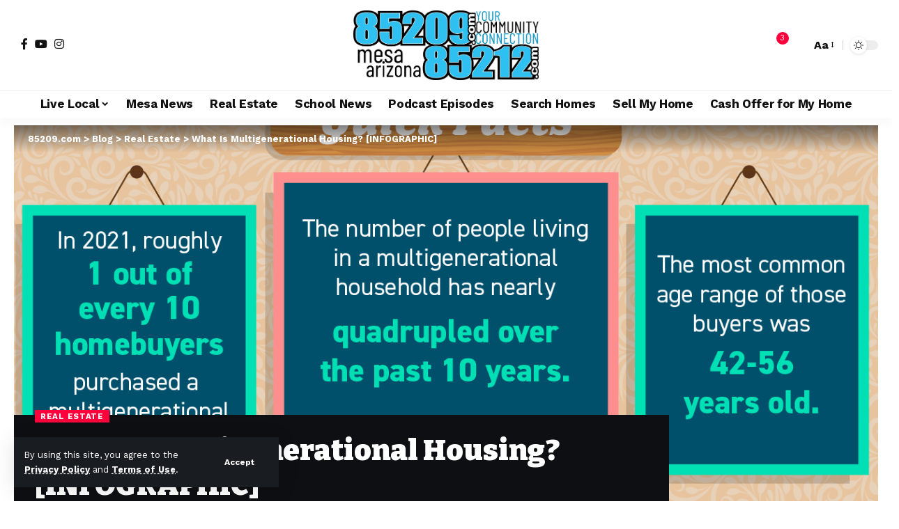

--- FILE ---
content_type: text/html; charset=UTF-8
request_url: https://85209.com/real-estate/what-is-multigenerational-housing-infographic/
body_size: 22591
content:
<!DOCTYPE html>
<html dir="ltr" lang="en" prefix="og: https://ogp.me/ns#">
<head>
    <meta charset="UTF-8" />
    <meta http-equiv="X-UA-Compatible" content="IE=edge" />
	<meta name="viewport" content="width=device-width, initial-scale=1.0" />
    <link rel="profile" href="https://gmpg.org/xfn/11" />
	<title>What Is Multigenerational Housing? [INFOGRAPHIC] - 85209.com</title>
	<style>img:is([sizes="auto" i], [sizes^="auto," i]) { contain-intrinsic-size: 3000px 1500px }</style>
	
		<!-- All in One SEO 4.8.7 - aioseo.com -->
	<meta name="description" content="Some Highlights If you have additional loved ones coming to live with you but don’t have enough space, it may be time to consider a larger, multigenerational home. Some key benefits of multigenerational living include a combined homebuying budget, shared caregiving duties, enhanced relationships, and more. These benefits might be why more people are choosing" />
	<meta name="robots" content="max-image-preview:large" />
	<meta name="author" content="Klaus Team"/>
	<link rel="preconnect" href="https://fonts.gstatic.com" crossorigin><link rel="preload" as="style" onload="this.onload=null;this.rel='stylesheet'" id="rb-preload-gfonts" href="https://fonts.googleapis.com/css?family=Work+Sans%3A200%2C300%2C400%2C500%2C600%2C700%2C800%2C900%2C100italic%2C200italic%2C300italic%2C400italic%2C500italic%2C600italic%2C700italic%2C800italic%2C900italic%7CBitter%3A700%2C600%2C900&amp;display=swap" crossorigin><noscript><link rel="stylesheet" href="https://fonts.googleapis.com/css?family=Work+Sans%3A200%2C300%2C400%2C500%2C600%2C700%2C800%2C900%2C100italic%2C200italic%2C300italic%2C400italic%2C500italic%2C600italic%2C700italic%2C800italic%2C900italic%7CBitter%3A700%2C600%2C900&amp;display=swap"></noscript><link rel="canonical" href="https://85209.com/real-estate/what-is-multigenerational-housing-infographic/" />
	<meta name="generator" content="All in One SEO (AIOSEO) 4.8.7" />
		<meta property="og:locale" content="en_US" />
		<meta property="og:site_name" content="85209.com - Your Community Connection - Mesa, AZ" />
		<meta property="og:type" content="article" />
		<meta property="og:title" content="What Is Multigenerational Housing? [INFOGRAPHIC] - 85209.com" />
		<meta property="og:description" content="Some Highlights If you have additional loved ones coming to live with you but don’t have enough space, it may be time to consider a larger, multigenerational home. Some key benefits of multigenerational living include a combined homebuying budget, shared caregiving duties, enhanced relationships, and more. These benefits might be why more people are choosing" />
		<meta property="og:url" content="https://85209.com/real-estate/what-is-multigenerational-housing-infographic/" />
		<meta property="og:image" content="https://85209.com/wp-content/uploads/2022/04/what-is-multigenerational-housing-infographic.png" />
		<meta property="og:image:secure_url" content="https://85209.com/wp-content/uploads/2022/04/what-is-multigenerational-housing-infographic.png" />
		<meta property="og:image:width" content="1300" />
		<meta property="og:image:height" content="3052" />
		<meta property="article:published_time" content="2022-04-15T10:00:19+00:00" />
		<meta property="article:modified_time" content="2022-04-15T10:00:19+00:00" />
		<meta property="article:publisher" content="https://www.facebook.com/85209and85212" />
		<meta name="twitter:card" content="summary_large_image" />
		<meta name="twitter:title" content="What Is Multigenerational Housing? [INFOGRAPHIC] - 85209.com" />
		<meta name="twitter:description" content="Some Highlights If you have additional loved ones coming to live with you but don’t have enough space, it may be time to consider a larger, multigenerational home. Some key benefits of multigenerational living include a combined homebuying budget, shared caregiving duties, enhanced relationships, and more. These benefits might be why more people are choosing" />
		<meta name="twitter:image" content="https://85209.com/wp-content/uploads/2022/04/what-is-multigenerational-housing-infographic.png" />
		<script type="application/ld+json" class="aioseo-schema">
			{"@context":"https:\/\/schema.org","@graph":[{"@type":"BlogPosting","@id":"https:\/\/85209.com\/real-estate\/what-is-multigenerational-housing-infographic\/#blogposting","name":"What Is Multigenerational Housing? [INFOGRAPHIC] - 85209.com","headline":"What Is Multigenerational Housing? [INFOGRAPHIC]","author":{"@id":"https:\/\/85209.com\/author\/admin\/#author"},"publisher":{"@id":"https:\/\/85209.com\/#organization"},"image":{"@type":"ImageObject","url":"https:\/\/85209.com\/wp-content\/uploads\/2022\/04\/what-is-multigenerational-housing-infographic.png","width":1300,"height":3052},"datePublished":"2022-04-15T10:00:19+00:00","dateModified":"2022-04-15T10:00:19+00:00","inLanguage":"en","mainEntityOfPage":{"@id":"https:\/\/85209.com\/real-estate\/what-is-multigenerational-housing-infographic\/#webpage"},"isPartOf":{"@id":"https:\/\/85209.com\/real-estate\/what-is-multigenerational-housing-infographic\/#webpage"},"articleSection":"Real Estate"},{"@type":"BreadcrumbList","@id":"https:\/\/85209.com\/real-estate\/what-is-multigenerational-housing-infographic\/#breadcrumblist","itemListElement":[{"@type":"ListItem","@id":"https:\/\/85209.com#listItem","position":1,"name":"Home","item":"https:\/\/85209.com","nextItem":{"@type":"ListItem","@id":"https:\/\/85209.com\/category\/real-estate\/#listItem","name":"Real Estate"}},{"@type":"ListItem","@id":"https:\/\/85209.com\/category\/real-estate\/#listItem","position":2,"name":"Real Estate","item":"https:\/\/85209.com\/category\/real-estate\/","nextItem":{"@type":"ListItem","@id":"https:\/\/85209.com\/real-estate\/what-is-multigenerational-housing-infographic\/#listItem","name":"What Is Multigenerational Housing? [INFOGRAPHIC]"},"previousItem":{"@type":"ListItem","@id":"https:\/\/85209.com#listItem","name":"Home"}},{"@type":"ListItem","@id":"https:\/\/85209.com\/real-estate\/what-is-multigenerational-housing-infographic\/#listItem","position":3,"name":"What Is Multigenerational Housing? [INFOGRAPHIC]","previousItem":{"@type":"ListItem","@id":"https:\/\/85209.com\/category\/real-estate\/#listItem","name":"Real Estate"}}]},{"@type":"Organization","@id":"https:\/\/85209.com\/#organization","name":"85209.com","description":"Your Community Connection - Mesa, AZ","url":"https:\/\/85209.com\/"},{"@type":"Person","@id":"https:\/\/85209.com\/author\/admin\/#author","url":"https:\/\/85209.com\/author\/admin\/","name":"Klaus Team","image":{"@type":"ImageObject","@id":"https:\/\/85209.com\/real-estate\/what-is-multigenerational-housing-infographic\/#authorImage","url":"https:\/\/secure.gravatar.com\/avatar\/0e1de5017f0e68774935f43e49902d3e91c0be585503a780873fcb8086d7c534?s=96&d=mm&r=g","width":96,"height":96,"caption":"Klaus Team"}},{"@type":"WebPage","@id":"https:\/\/85209.com\/real-estate\/what-is-multigenerational-housing-infographic\/#webpage","url":"https:\/\/85209.com\/real-estate\/what-is-multigenerational-housing-infographic\/","name":"What Is Multigenerational Housing? [INFOGRAPHIC] - 85209.com","description":"Some Highlights If you have additional loved ones coming to live with you but don\u2019t have enough space, it may be time to consider a larger, multigenerational home. Some key benefits of multigenerational living include a combined homebuying budget, shared caregiving duties, enhanced relationships, and more. These benefits might be why more people are choosing","inLanguage":"en","isPartOf":{"@id":"https:\/\/85209.com\/#website"},"breadcrumb":{"@id":"https:\/\/85209.com\/real-estate\/what-is-multigenerational-housing-infographic\/#breadcrumblist"},"author":{"@id":"https:\/\/85209.com\/author\/admin\/#author"},"creator":{"@id":"https:\/\/85209.com\/author\/admin\/#author"},"image":{"@type":"ImageObject","url":"https:\/\/85209.com\/wp-content\/uploads\/2022\/04\/what-is-multigenerational-housing-infographic.png","@id":"https:\/\/85209.com\/real-estate\/what-is-multigenerational-housing-infographic\/#mainImage","width":1300,"height":3052},"primaryImageOfPage":{"@id":"https:\/\/85209.com\/real-estate\/what-is-multigenerational-housing-infographic\/#mainImage"},"datePublished":"2022-04-15T10:00:19+00:00","dateModified":"2022-04-15T10:00:19+00:00"},{"@type":"WebSite","@id":"https:\/\/85209.com\/#website","url":"https:\/\/85209.com\/","name":"85209.com","description":"Your Community Connection - Mesa, AZ","inLanguage":"en","publisher":{"@id":"https:\/\/85209.com\/#organization"}}]}
		</script>
		<!-- All in One SEO -->

<link rel="alternate" type="application/rss+xml" title="85209.com &raquo; Feed" href="https://85209.com/feed/" />
<link rel="alternate" type="application/rss+xml" title="85209.com &raquo; Comments Feed" href="https://85209.com/comments/feed/" />
<link rel="alternate" type="application/rss+xml" title="85209.com &raquo; What Is Multigenerational Housing? [INFOGRAPHIC] Comments Feed" href="https://85209.com/real-estate/what-is-multigenerational-housing-infographic/feed/" />
<script type="application/ld+json">{
    "@context": "https://schema.org",
    "@type": "Organization",
    "legalName": "85209.com",
    "url": "https://85209.com/",
    "logo": "https://85209.com/wp-content/uploads/2024/03/85209-85212-new-1.png",
    "sameAs": [
        "https://facebook.com/TheKennyKlausTeam",
        "https://www.youtube.com/tkktaz?sub_confirmation=1",
        "https://instagram.com/theklausteam"
    ]
}</script>
		<!-- This site uses the Google Analytics by MonsterInsights plugin v9.7.0 - Using Analytics tracking - https://www.monsterinsights.com/ -->
							<script src="//www.googletagmanager.com/gtag/js?id=G-QWXSXQ0NFJ"  data-cfasync="false" data-wpfc-render="false" async></script>
			<script data-cfasync="false" data-wpfc-render="false">
				var mi_version = '9.7.0';
				var mi_track_user = true;
				var mi_no_track_reason = '';
								var MonsterInsightsDefaultLocations = {"page_location":"https:\/\/85209.com\/real-estate\/what-is-multigenerational-housing-infographic\/"};
								if ( typeof MonsterInsightsPrivacyGuardFilter === 'function' ) {
					var MonsterInsightsLocations = (typeof MonsterInsightsExcludeQuery === 'object') ? MonsterInsightsPrivacyGuardFilter( MonsterInsightsExcludeQuery ) : MonsterInsightsPrivacyGuardFilter( MonsterInsightsDefaultLocations );
				} else {
					var MonsterInsightsLocations = (typeof MonsterInsightsExcludeQuery === 'object') ? MonsterInsightsExcludeQuery : MonsterInsightsDefaultLocations;
				}

								var disableStrs = [
										'ga-disable-G-QWXSXQ0NFJ',
									];

				/* Function to detect opted out users */
				function __gtagTrackerIsOptedOut() {
					for (var index = 0; index < disableStrs.length; index++) {
						if (document.cookie.indexOf(disableStrs[index] + '=true') > -1) {
							return true;
						}
					}

					return false;
				}

				/* Disable tracking if the opt-out cookie exists. */
				if (__gtagTrackerIsOptedOut()) {
					for (var index = 0; index < disableStrs.length; index++) {
						window[disableStrs[index]] = true;
					}
				}

				/* Opt-out function */
				function __gtagTrackerOptout() {
					for (var index = 0; index < disableStrs.length; index++) {
						document.cookie = disableStrs[index] + '=true; expires=Thu, 31 Dec 2099 23:59:59 UTC; path=/';
						window[disableStrs[index]] = true;
					}
				}

				if ('undefined' === typeof gaOptout) {
					function gaOptout() {
						__gtagTrackerOptout();
					}
				}
								window.dataLayer = window.dataLayer || [];

				window.MonsterInsightsDualTracker = {
					helpers: {},
					trackers: {},
				};
				if (mi_track_user) {
					function __gtagDataLayer() {
						dataLayer.push(arguments);
					}

					function __gtagTracker(type, name, parameters) {
						if (!parameters) {
							parameters = {};
						}

						if (parameters.send_to) {
							__gtagDataLayer.apply(null, arguments);
							return;
						}

						if (type === 'event') {
														parameters.send_to = monsterinsights_frontend.v4_id;
							var hookName = name;
							if (typeof parameters['event_category'] !== 'undefined') {
								hookName = parameters['event_category'] + ':' + name;
							}

							if (typeof MonsterInsightsDualTracker.trackers[hookName] !== 'undefined') {
								MonsterInsightsDualTracker.trackers[hookName](parameters);
							} else {
								__gtagDataLayer('event', name, parameters);
							}
							
						} else {
							__gtagDataLayer.apply(null, arguments);
						}
					}

					__gtagTracker('js', new Date());
					__gtagTracker('set', {
						'developer_id.dZGIzZG': true,
											});
					if ( MonsterInsightsLocations.page_location ) {
						__gtagTracker('set', MonsterInsightsLocations);
					}
										__gtagTracker('config', 'G-QWXSXQ0NFJ', {"forceSSL":"true","link_attribution":"true"} );
										window.gtag = __gtagTracker;										(function () {
						/* https://developers.google.com/analytics/devguides/collection/analyticsjs/ */
						/* ga and __gaTracker compatibility shim. */
						var noopfn = function () {
							return null;
						};
						var newtracker = function () {
							return new Tracker();
						};
						var Tracker = function () {
							return null;
						};
						var p = Tracker.prototype;
						p.get = noopfn;
						p.set = noopfn;
						p.send = function () {
							var args = Array.prototype.slice.call(arguments);
							args.unshift('send');
							__gaTracker.apply(null, args);
						};
						var __gaTracker = function () {
							var len = arguments.length;
							if (len === 0) {
								return;
							}
							var f = arguments[len - 1];
							if (typeof f !== 'object' || f === null || typeof f.hitCallback !== 'function') {
								if ('send' === arguments[0]) {
									var hitConverted, hitObject = false, action;
									if ('event' === arguments[1]) {
										if ('undefined' !== typeof arguments[3]) {
											hitObject = {
												'eventAction': arguments[3],
												'eventCategory': arguments[2],
												'eventLabel': arguments[4],
												'value': arguments[5] ? arguments[5] : 1,
											}
										}
									}
									if ('pageview' === arguments[1]) {
										if ('undefined' !== typeof arguments[2]) {
											hitObject = {
												'eventAction': 'page_view',
												'page_path': arguments[2],
											}
										}
									}
									if (typeof arguments[2] === 'object') {
										hitObject = arguments[2];
									}
									if (typeof arguments[5] === 'object') {
										Object.assign(hitObject, arguments[5]);
									}
									if ('undefined' !== typeof arguments[1].hitType) {
										hitObject = arguments[1];
										if ('pageview' === hitObject.hitType) {
											hitObject.eventAction = 'page_view';
										}
									}
									if (hitObject) {
										action = 'timing' === arguments[1].hitType ? 'timing_complete' : hitObject.eventAction;
										hitConverted = mapArgs(hitObject);
										__gtagTracker('event', action, hitConverted);
									}
								}
								return;
							}

							function mapArgs(args) {
								var arg, hit = {};
								var gaMap = {
									'eventCategory': 'event_category',
									'eventAction': 'event_action',
									'eventLabel': 'event_label',
									'eventValue': 'event_value',
									'nonInteraction': 'non_interaction',
									'timingCategory': 'event_category',
									'timingVar': 'name',
									'timingValue': 'value',
									'timingLabel': 'event_label',
									'page': 'page_path',
									'location': 'page_location',
									'title': 'page_title',
									'referrer' : 'page_referrer',
								};
								for (arg in args) {
																		if (!(!args.hasOwnProperty(arg) || !gaMap.hasOwnProperty(arg))) {
										hit[gaMap[arg]] = args[arg];
									} else {
										hit[arg] = args[arg];
									}
								}
								return hit;
							}

							try {
								f.hitCallback();
							} catch (ex) {
							}
						};
						__gaTracker.create = newtracker;
						__gaTracker.getByName = newtracker;
						__gaTracker.getAll = function () {
							return [];
						};
						__gaTracker.remove = noopfn;
						__gaTracker.loaded = true;
						window['__gaTracker'] = __gaTracker;
					})();
									} else {
										console.log("");
					(function () {
						function __gtagTracker() {
							return null;
						}

						window['__gtagTracker'] = __gtagTracker;
						window['gtag'] = __gtagTracker;
					})();
									}
			</script>
			
							<!-- / Google Analytics by MonsterInsights -->
		<script>
window._wpemojiSettings = {"baseUrl":"https:\/\/s.w.org\/images\/core\/emoji\/16.0.1\/72x72\/","ext":".png","svgUrl":"https:\/\/s.w.org\/images\/core\/emoji\/16.0.1\/svg\/","svgExt":".svg","source":{"concatemoji":"https:\/\/85209.com\/wp-includes\/js\/wp-emoji-release.min.js?ver=6.8.2"}};
/*! This file is auto-generated */
!function(s,n){var o,i,e;function c(e){try{var t={supportTests:e,timestamp:(new Date).valueOf()};sessionStorage.setItem(o,JSON.stringify(t))}catch(e){}}function p(e,t,n){e.clearRect(0,0,e.canvas.width,e.canvas.height),e.fillText(t,0,0);var t=new Uint32Array(e.getImageData(0,0,e.canvas.width,e.canvas.height).data),a=(e.clearRect(0,0,e.canvas.width,e.canvas.height),e.fillText(n,0,0),new Uint32Array(e.getImageData(0,0,e.canvas.width,e.canvas.height).data));return t.every(function(e,t){return e===a[t]})}function u(e,t){e.clearRect(0,0,e.canvas.width,e.canvas.height),e.fillText(t,0,0);for(var n=e.getImageData(16,16,1,1),a=0;a<n.data.length;a++)if(0!==n.data[a])return!1;return!0}function f(e,t,n,a){switch(t){case"flag":return n(e,"\ud83c\udff3\ufe0f\u200d\u26a7\ufe0f","\ud83c\udff3\ufe0f\u200b\u26a7\ufe0f")?!1:!n(e,"\ud83c\udde8\ud83c\uddf6","\ud83c\udde8\u200b\ud83c\uddf6")&&!n(e,"\ud83c\udff4\udb40\udc67\udb40\udc62\udb40\udc65\udb40\udc6e\udb40\udc67\udb40\udc7f","\ud83c\udff4\u200b\udb40\udc67\u200b\udb40\udc62\u200b\udb40\udc65\u200b\udb40\udc6e\u200b\udb40\udc67\u200b\udb40\udc7f");case"emoji":return!a(e,"\ud83e\udedf")}return!1}function g(e,t,n,a){var r="undefined"!=typeof WorkerGlobalScope&&self instanceof WorkerGlobalScope?new OffscreenCanvas(300,150):s.createElement("canvas"),o=r.getContext("2d",{willReadFrequently:!0}),i=(o.textBaseline="top",o.font="600 32px Arial",{});return e.forEach(function(e){i[e]=t(o,e,n,a)}),i}function t(e){var t=s.createElement("script");t.src=e,t.defer=!0,s.head.appendChild(t)}"undefined"!=typeof Promise&&(o="wpEmojiSettingsSupports",i=["flag","emoji"],n.supports={everything:!0,everythingExceptFlag:!0},e=new Promise(function(e){s.addEventListener("DOMContentLoaded",e,{once:!0})}),new Promise(function(t){var n=function(){try{var e=JSON.parse(sessionStorage.getItem(o));if("object"==typeof e&&"number"==typeof e.timestamp&&(new Date).valueOf()<e.timestamp+604800&&"object"==typeof e.supportTests)return e.supportTests}catch(e){}return null}();if(!n){if("undefined"!=typeof Worker&&"undefined"!=typeof OffscreenCanvas&&"undefined"!=typeof URL&&URL.createObjectURL&&"undefined"!=typeof Blob)try{var e="postMessage("+g.toString()+"("+[JSON.stringify(i),f.toString(),p.toString(),u.toString()].join(",")+"));",a=new Blob([e],{type:"text/javascript"}),r=new Worker(URL.createObjectURL(a),{name:"wpTestEmojiSupports"});return void(r.onmessage=function(e){c(n=e.data),r.terminate(),t(n)})}catch(e){}c(n=g(i,f,p,u))}t(n)}).then(function(e){for(var t in e)n.supports[t]=e[t],n.supports.everything=n.supports.everything&&n.supports[t],"flag"!==t&&(n.supports.everythingExceptFlag=n.supports.everythingExceptFlag&&n.supports[t]);n.supports.everythingExceptFlag=n.supports.everythingExceptFlag&&!n.supports.flag,n.DOMReady=!1,n.readyCallback=function(){n.DOMReady=!0}}).then(function(){return e}).then(function(){var e;n.supports.everything||(n.readyCallback(),(e=n.source||{}).concatemoji?t(e.concatemoji):e.wpemoji&&e.twemoji&&(t(e.twemoji),t(e.wpemoji)))}))}((window,document),window._wpemojiSettings);
</script>
<style id='wp-emoji-styles-inline-css'>

	img.wp-smiley, img.emoji {
		display: inline !important;
		border: none !important;
		box-shadow: none !important;
		height: 1em !important;
		width: 1em !important;
		margin: 0 0.07em !important;
		vertical-align: -0.1em !important;
		background: none !important;
		padding: 0 !important;
	}
</style>
<link rel='stylesheet' id='wp-block-library-css' href='https://85209.com/wp-includes/css/dist/block-library/style.min.css?ver=6.8.2' media='all' />
<style id='classic-theme-styles-inline-css'>
/*! This file is auto-generated */
.wp-block-button__link{color:#fff;background-color:#32373c;border-radius:9999px;box-shadow:none;text-decoration:none;padding:calc(.667em + 2px) calc(1.333em + 2px);font-size:1.125em}.wp-block-file__button{background:#32373c;color:#fff;text-decoration:none}
</style>
<style id='feedzy-rss-feeds-loop-style-inline-css'>
.wp-block-feedzy-rss-feeds-loop{display:grid;gap:24px;grid-template-columns:repeat(1,1fr)}@media(min-width:782px){.wp-block-feedzy-rss-feeds-loop.feedzy-loop-columns-2,.wp-block-feedzy-rss-feeds-loop.feedzy-loop-columns-3,.wp-block-feedzy-rss-feeds-loop.feedzy-loop-columns-4,.wp-block-feedzy-rss-feeds-loop.feedzy-loop-columns-5{grid-template-columns:repeat(2,1fr)}}@media(min-width:960px){.wp-block-feedzy-rss-feeds-loop.feedzy-loop-columns-2{grid-template-columns:repeat(2,1fr)}.wp-block-feedzy-rss-feeds-loop.feedzy-loop-columns-3{grid-template-columns:repeat(3,1fr)}.wp-block-feedzy-rss-feeds-loop.feedzy-loop-columns-4{grid-template-columns:repeat(4,1fr)}.wp-block-feedzy-rss-feeds-loop.feedzy-loop-columns-5{grid-template-columns:repeat(5,1fr)}}.wp-block-feedzy-rss-feeds-loop .wp-block-image.is-style-rounded img{border-radius:9999px}.wp-block-feedzy-rss-feeds-loop .wp-block-image:has(:is(img:not([src]),img[src=""])){display:none}

</style>
<link rel='stylesheet' id='foxiz-elements-css' href='https://85209.com/wp-content/plugins/foxiz-core/lib/foxiz-elements/public/style.css?ver=3.0' media='all' />
<style id='global-styles-inline-css'>
:root{--wp--preset--aspect-ratio--square: 1;--wp--preset--aspect-ratio--4-3: 4/3;--wp--preset--aspect-ratio--3-4: 3/4;--wp--preset--aspect-ratio--3-2: 3/2;--wp--preset--aspect-ratio--2-3: 2/3;--wp--preset--aspect-ratio--16-9: 16/9;--wp--preset--aspect-ratio--9-16: 9/16;--wp--preset--color--black: #000000;--wp--preset--color--cyan-bluish-gray: #abb8c3;--wp--preset--color--white: #ffffff;--wp--preset--color--pale-pink: #f78da7;--wp--preset--color--vivid-red: #cf2e2e;--wp--preset--color--luminous-vivid-orange: #ff6900;--wp--preset--color--luminous-vivid-amber: #fcb900;--wp--preset--color--light-green-cyan: #7bdcb5;--wp--preset--color--vivid-green-cyan: #00d084;--wp--preset--color--pale-cyan-blue: #8ed1fc;--wp--preset--color--vivid-cyan-blue: #0693e3;--wp--preset--color--vivid-purple: #9b51e0;--wp--preset--gradient--vivid-cyan-blue-to-vivid-purple: linear-gradient(135deg,rgba(6,147,227,1) 0%,rgb(155,81,224) 100%);--wp--preset--gradient--light-green-cyan-to-vivid-green-cyan: linear-gradient(135deg,rgb(122,220,180) 0%,rgb(0,208,130) 100%);--wp--preset--gradient--luminous-vivid-amber-to-luminous-vivid-orange: linear-gradient(135deg,rgba(252,185,0,1) 0%,rgba(255,105,0,1) 100%);--wp--preset--gradient--luminous-vivid-orange-to-vivid-red: linear-gradient(135deg,rgba(255,105,0,1) 0%,rgb(207,46,46) 100%);--wp--preset--gradient--very-light-gray-to-cyan-bluish-gray: linear-gradient(135deg,rgb(238,238,238) 0%,rgb(169,184,195) 100%);--wp--preset--gradient--cool-to-warm-spectrum: linear-gradient(135deg,rgb(74,234,220) 0%,rgb(151,120,209) 20%,rgb(207,42,186) 40%,rgb(238,44,130) 60%,rgb(251,105,98) 80%,rgb(254,248,76) 100%);--wp--preset--gradient--blush-light-purple: linear-gradient(135deg,rgb(255,206,236) 0%,rgb(152,150,240) 100%);--wp--preset--gradient--blush-bordeaux: linear-gradient(135deg,rgb(254,205,165) 0%,rgb(254,45,45) 50%,rgb(107,0,62) 100%);--wp--preset--gradient--luminous-dusk: linear-gradient(135deg,rgb(255,203,112) 0%,rgb(199,81,192) 50%,rgb(65,88,208) 100%);--wp--preset--gradient--pale-ocean: linear-gradient(135deg,rgb(255,245,203) 0%,rgb(182,227,212) 50%,rgb(51,167,181) 100%);--wp--preset--gradient--electric-grass: linear-gradient(135deg,rgb(202,248,128) 0%,rgb(113,206,126) 100%);--wp--preset--gradient--midnight: linear-gradient(135deg,rgb(2,3,129) 0%,rgb(40,116,252) 100%);--wp--preset--font-size--small: 13px;--wp--preset--font-size--medium: 20px;--wp--preset--font-size--large: 36px;--wp--preset--font-size--x-large: 42px;--wp--preset--spacing--20: 0.44rem;--wp--preset--spacing--30: 0.67rem;--wp--preset--spacing--40: 1rem;--wp--preset--spacing--50: 1.5rem;--wp--preset--spacing--60: 2.25rem;--wp--preset--spacing--70: 3.38rem;--wp--preset--spacing--80: 5.06rem;--wp--preset--shadow--natural: 6px 6px 9px rgba(0, 0, 0, 0.2);--wp--preset--shadow--deep: 12px 12px 50px rgba(0, 0, 0, 0.4);--wp--preset--shadow--sharp: 6px 6px 0px rgba(0, 0, 0, 0.2);--wp--preset--shadow--outlined: 6px 6px 0px -3px rgba(255, 255, 255, 1), 6px 6px rgba(0, 0, 0, 1);--wp--preset--shadow--crisp: 6px 6px 0px rgba(0, 0, 0, 1);}:where(.is-layout-flex){gap: 0.5em;}:where(.is-layout-grid){gap: 0.5em;}body .is-layout-flex{display: flex;}.is-layout-flex{flex-wrap: wrap;align-items: center;}.is-layout-flex > :is(*, div){margin: 0;}body .is-layout-grid{display: grid;}.is-layout-grid > :is(*, div){margin: 0;}:where(.wp-block-columns.is-layout-flex){gap: 2em;}:where(.wp-block-columns.is-layout-grid){gap: 2em;}:where(.wp-block-post-template.is-layout-flex){gap: 1.25em;}:where(.wp-block-post-template.is-layout-grid){gap: 1.25em;}.has-black-color{color: var(--wp--preset--color--black) !important;}.has-cyan-bluish-gray-color{color: var(--wp--preset--color--cyan-bluish-gray) !important;}.has-white-color{color: var(--wp--preset--color--white) !important;}.has-pale-pink-color{color: var(--wp--preset--color--pale-pink) !important;}.has-vivid-red-color{color: var(--wp--preset--color--vivid-red) !important;}.has-luminous-vivid-orange-color{color: var(--wp--preset--color--luminous-vivid-orange) !important;}.has-luminous-vivid-amber-color{color: var(--wp--preset--color--luminous-vivid-amber) !important;}.has-light-green-cyan-color{color: var(--wp--preset--color--light-green-cyan) !important;}.has-vivid-green-cyan-color{color: var(--wp--preset--color--vivid-green-cyan) !important;}.has-pale-cyan-blue-color{color: var(--wp--preset--color--pale-cyan-blue) !important;}.has-vivid-cyan-blue-color{color: var(--wp--preset--color--vivid-cyan-blue) !important;}.has-vivid-purple-color{color: var(--wp--preset--color--vivid-purple) !important;}.has-black-background-color{background-color: var(--wp--preset--color--black) !important;}.has-cyan-bluish-gray-background-color{background-color: var(--wp--preset--color--cyan-bluish-gray) !important;}.has-white-background-color{background-color: var(--wp--preset--color--white) !important;}.has-pale-pink-background-color{background-color: var(--wp--preset--color--pale-pink) !important;}.has-vivid-red-background-color{background-color: var(--wp--preset--color--vivid-red) !important;}.has-luminous-vivid-orange-background-color{background-color: var(--wp--preset--color--luminous-vivid-orange) !important;}.has-luminous-vivid-amber-background-color{background-color: var(--wp--preset--color--luminous-vivid-amber) !important;}.has-light-green-cyan-background-color{background-color: var(--wp--preset--color--light-green-cyan) !important;}.has-vivid-green-cyan-background-color{background-color: var(--wp--preset--color--vivid-green-cyan) !important;}.has-pale-cyan-blue-background-color{background-color: var(--wp--preset--color--pale-cyan-blue) !important;}.has-vivid-cyan-blue-background-color{background-color: var(--wp--preset--color--vivid-cyan-blue) !important;}.has-vivid-purple-background-color{background-color: var(--wp--preset--color--vivid-purple) !important;}.has-black-border-color{border-color: var(--wp--preset--color--black) !important;}.has-cyan-bluish-gray-border-color{border-color: var(--wp--preset--color--cyan-bluish-gray) !important;}.has-white-border-color{border-color: var(--wp--preset--color--white) !important;}.has-pale-pink-border-color{border-color: var(--wp--preset--color--pale-pink) !important;}.has-vivid-red-border-color{border-color: var(--wp--preset--color--vivid-red) !important;}.has-luminous-vivid-orange-border-color{border-color: var(--wp--preset--color--luminous-vivid-orange) !important;}.has-luminous-vivid-amber-border-color{border-color: var(--wp--preset--color--luminous-vivid-amber) !important;}.has-light-green-cyan-border-color{border-color: var(--wp--preset--color--light-green-cyan) !important;}.has-vivid-green-cyan-border-color{border-color: var(--wp--preset--color--vivid-green-cyan) !important;}.has-pale-cyan-blue-border-color{border-color: var(--wp--preset--color--pale-cyan-blue) !important;}.has-vivid-cyan-blue-border-color{border-color: var(--wp--preset--color--vivid-cyan-blue) !important;}.has-vivid-purple-border-color{border-color: var(--wp--preset--color--vivid-purple) !important;}.has-vivid-cyan-blue-to-vivid-purple-gradient-background{background: var(--wp--preset--gradient--vivid-cyan-blue-to-vivid-purple) !important;}.has-light-green-cyan-to-vivid-green-cyan-gradient-background{background: var(--wp--preset--gradient--light-green-cyan-to-vivid-green-cyan) !important;}.has-luminous-vivid-amber-to-luminous-vivid-orange-gradient-background{background: var(--wp--preset--gradient--luminous-vivid-amber-to-luminous-vivid-orange) !important;}.has-luminous-vivid-orange-to-vivid-red-gradient-background{background: var(--wp--preset--gradient--luminous-vivid-orange-to-vivid-red) !important;}.has-very-light-gray-to-cyan-bluish-gray-gradient-background{background: var(--wp--preset--gradient--very-light-gray-to-cyan-bluish-gray) !important;}.has-cool-to-warm-spectrum-gradient-background{background: var(--wp--preset--gradient--cool-to-warm-spectrum) !important;}.has-blush-light-purple-gradient-background{background: var(--wp--preset--gradient--blush-light-purple) !important;}.has-blush-bordeaux-gradient-background{background: var(--wp--preset--gradient--blush-bordeaux) !important;}.has-luminous-dusk-gradient-background{background: var(--wp--preset--gradient--luminous-dusk) !important;}.has-pale-ocean-gradient-background{background: var(--wp--preset--gradient--pale-ocean) !important;}.has-electric-grass-gradient-background{background: var(--wp--preset--gradient--electric-grass) !important;}.has-midnight-gradient-background{background: var(--wp--preset--gradient--midnight) !important;}.has-small-font-size{font-size: var(--wp--preset--font-size--small) !important;}.has-medium-font-size{font-size: var(--wp--preset--font-size--medium) !important;}.has-large-font-size{font-size: var(--wp--preset--font-size--large) !important;}.has-x-large-font-size{font-size: var(--wp--preset--font-size--x-large) !important;}
:where(.wp-block-post-template.is-layout-flex){gap: 1.25em;}:where(.wp-block-post-template.is-layout-grid){gap: 1.25em;}
:where(.wp-block-columns.is-layout-flex){gap: 2em;}:where(.wp-block-columns.is-layout-grid){gap: 2em;}
:root :where(.wp-block-pullquote){font-size: 1.5em;line-height: 1.6;}
</style>
<link rel='stylesheet' id='__EPYT__style-css' href='https://85209.com/wp-content/plugins/youtube-embed-plus/styles/ytprefs.min.css?ver=14.2.3' media='all' />
<style id='__EPYT__style-inline-css'>

                .epyt-gallery-thumb {
                        width: 25%;
                }
                
</style>
<link rel='stylesheet' id='elementor-frontend-css' href='https://85209.com/wp-content/plugins/elementor/assets/css/frontend.min.css?ver=3.31.3' media='all' />
<link rel='stylesheet' id='feedzy-rss-feeds-elementor-css' href='https://85209.com/wp-content/plugins/feedzy-rss-feeds/css/feedzy-rss-feeds.css?ver=1' media='all' />
<link rel='stylesheet' id='elementor-icons-css' href='https://85209.com/wp-content/plugins/elementor/assets/lib/eicons/css/elementor-icons.min.css?ver=5.43.0' media='all' />
<link rel='stylesheet' id='elementor-post-6444-css' href='https://85209.com/wp-content/uploads/elementor/css/post-6444.css?ver=1756848379' media='all' />
<link rel='stylesheet' id='elementor-post-1752-css' href='https://85209.com/wp-content/uploads/elementor/css/post-1752.css?ver=1756848389' media='all' />
<link rel='stylesheet' id='elementor-post-1714-css' href='https://85209.com/wp-content/uploads/elementor/css/post-1714.css?ver=1756848380' media='all' />

<link rel='stylesheet' id='foxiz-main-css' href='https://85209.com/wp-content/themes/foxiz/assets/css/main.css?ver=1730830856' media='all' />
<style id='foxiz-main-inline-css'>
:root {--body-family:Work Sans;--body-fweight:400;--body-fcolor:#111111;--body-fsize:16px;--h1-family:Bitter;--h1-fweight:700;--h1-fsize:38px;--h2-family:Bitter;--h2-fweight:700;--h2-fsize:32px;--h3-family:Bitter;--h3-fweight:700;--h3-fsize:21px;--h4-family:Bitter;--h4-fweight:700;--h4-fsize:16px;--h5-family:Bitter;--h5-fweight:700;--h5-fsize:15px;--h6-family:Bitter;--h6-fweight:600;--h6-fsize:14px;--cat-family:Work Sans;--cat-fweight:700;--cat-transform:uppercase;--cat-fsize:10px;--meta-family:Work Sans;--meta-fweight:300;--meta-b-family:Work Sans;--meta-b-fweight:600;--input-family:Work Sans;--input-fweight:400;--btn-family:Work Sans;--btn-fweight:700;--menu-family:Work Sans;--menu-fweight:700;--submenu-family:Work Sans;--submenu-fweight:700;--dwidgets-family:Work Sans;--dwidgets-fweight:700;--dwidgets-fsize:14px;--headline-family:Bitter;--headline-fweight:900;--headline-fsize:52px;--tagline-family:Work Sans;--tagline-fweight:600;--tagline-fsize:20px;--heading-family:Work Sans;--heading-fweight:700;--subheading-family:Work Sans;--subheading-fweight:900;--quote-family:Work Sans;--quote-fweight:700;--bcrumb-family:Work Sans;--bcrumb-fweight:700;--headline-s-fsize : 42px;--tagline-s-fsize : 14px;}@media (max-width: 1024px) {body {--body-fsize : 16px;--h1-fsize : 32px;--h2-fsize : 28px;--h3-fsize : 20px;--h4-fsize : 15px;--h5-fsize : 15px;--h6-fsize : 14px;--excerpt-fsize : 12px;--headline-fsize : 34px;--headline-s-fsize : 34px;--tagline-fsize : 18px;--tagline-s-fsize : 18px;}}@media (max-width: 767px) {body {--body-fsize : 15px;--h1-fsize : 28px;--h2-fsize : 24px;--h3-fsize : 18px;--h4-fsize : 15px;--h5-fsize : 15px;--h6-fsize : 14px;--excerpt-fsize : 12px;--headline-fsize : 26px;--headline-s-fsize : 26px;--tagline-fsize : 15px;--tagline-s-fsize : 15px;}}:root {--g-color :#ff003c;--g-color-90 :#ff003ce6;}[data-theme="dark"], .light-scheme {--wcac-color :#ffffff;}[data-theme="dark"].is-hd-4 {--nav-bg: #191c20;--nav-bg-from: #191c20;--nav-bg-to: #191c20;--nav-bg-glass: #191c2011;--nav-bg-glass-from: #191c2011;--nav-bg-glass-to: #191c2011;}.is-hd-5, body.is-hd-5:not(.sticky-on) {--hd-logo-height :100px;}[data-theme="dark"].is-hd-5, [data-theme="dark"].is-hd-5:not(.sticky-on) {--nav-bg: #191c20;--nav-bg-from: #191c20;--nav-bg-to: #191c20;--nav-bg-glass: #191c2011;--nav-bg-glass-from: #191c2011;--nav-bg-glass-to: #191c2011;}:root {--topad-spacing :15px;--round-3 :0px;--round-5 :0px;--round-7 :0px;--hyperlink-line-color :var(--g-color);--s-content-width : 760px;--max-width-wo-sb : 840px;--s10-feat-ratio :45%;--s11-feat-ratio :45%;--login-popup-w : 350px;}.p-readmore { font-family:Work Sans;font-weight:700;}.mobile-menu > li > a  { font-family:Work Sans;font-weight:700;}.mobile-qview a { font-family:Work Sans;font-weight:700;}.search-header:before { background-repeat : no-repeat;background-size : cover;background-image : url(https://foxiz.themeruby.com/news/wp-content/uploads/2021/09/search-bg.jpg);background-attachment : scroll;background-position : center center;}[data-theme="dark"] .search-header:before { background-repeat : no-repeat;background-size : cover;background-image : url(https://foxiz.themeruby.com/news/wp-content/uploads/2021/09/search-bgd.jpg);background-attachment : scroll;background-position : center center;}.copyright-menu a { font-size:14px; }.amp-footer .footer-logo { height :50px; }#amp-mobile-version-switcher { display: none; }.search-icon-svg { -webkit-mask-image: url(https://foxiz.themeruby.com/news/wp-content/uploads/2022/08/news-search.svg);mask-image: url(https://foxiz.themeruby.com/news/wp-content/uploads/2022/08/news-search.svg); }.notification-icon-svg { -webkit-mask-image: url(https://foxiz.themeruby.com/news/wp-content/uploads/2022/08/noti-news.svg);mask-image: url(https://foxiz.themeruby.com/news/wp-content/uploads/2022/08/noti-news.svg); }.login-icon-svg { -webkit-mask-image: url(https://foxiz.themeruby.com/news/wp-content/uploads/2022/08/login.svg);mask-image: url(https://foxiz.themeruby.com/news/wp-content/uploads/2022/08/login.svg); }.login-icon-svg, .rbi-user.wnav-icon { font-size: 26px;}@media (max-width: 767px) { .login-icon-svg, .rbi-user.wnav-icon { font-size: 22.1px;} }
</style>
<link rel='stylesheet' id='foxiz-print-css' href='https://85209.com/wp-content/themes/foxiz/assets/css/print.css?ver=1730830856' media='all' />
<link rel='stylesheet' id='foxiz-style-css' href='https://85209.com/wp-content/themes/foxiz/style.css?ver=1730830856' media='all' />
<link rel='stylesheet' id='elementor-gf-local-roboto-css' href='https://85209.com/wp-content/uploads/elementor/google-fonts/css/roboto.css?ver=1743790542' media='all' />
<link rel='stylesheet' id='elementor-gf-local-robotoslab-css' href='https://85209.com/wp-content/uploads/elementor/google-fonts/css/robotoslab.css?ver=1743790545' media='all' />
<script src="https://85209.com/wp-includes/js/jquery/jquery.min.js?ver=3.7.1" id="jquery-core-js"></script>
<script src="https://85209.com/wp-includes/js/jquery/jquery-migrate.min.js?ver=3.4.1" id="jquery-migrate-js"></script>
<script src="https://85209.com/wp-content/plugins/google-analytics-for-wordpress/assets/js/frontend-gtag.js?ver=9.7.0" id="monsterinsights-frontend-script-js" async data-wp-strategy="async"></script>
<script data-cfasync="false" data-wpfc-render="false" id='monsterinsights-frontend-script-js-extra'>var monsterinsights_frontend = {"js_events_tracking":"true","download_extensions":"doc,pdf,ppt,zip,xls,docx,pptx,xlsx","inbound_paths":"[{\"path\":\"\\\/go\\\/\",\"label\":\"affiliate\"},{\"path\":\"\\\/recommend\\\/\",\"label\":\"affiliate\"}]","home_url":"https:\/\/85209.com","hash_tracking":"false","v4_id":"G-QWXSXQ0NFJ"};</script>
<script id="__ytprefs__-js-extra">
var _EPYT_ = {"ajaxurl":"https:\/\/85209.com\/wp-admin\/admin-ajax.php","security":"ba281c2fd8","gallery_scrolloffset":"20","eppathtoscripts":"https:\/\/85209.com\/wp-content\/plugins\/youtube-embed-plus\/scripts\/","eppath":"https:\/\/85209.com\/wp-content\/plugins\/youtube-embed-plus\/","epresponsiveselector":"[\"iframe.__youtube_prefs__\",\"iframe[src*='youtube.com']\",\"iframe[src*='youtube-nocookie.com']\",\"iframe[data-ep-src*='youtube.com']\",\"iframe[data-ep-src*='youtube-nocookie.com']\",\"iframe[data-ep-gallerysrc*='youtube.com']\"]","epdovol":"1","version":"14.2.3","evselector":"iframe.__youtube_prefs__[src], iframe[src*=\"youtube.com\/embed\/\"], iframe[src*=\"youtube-nocookie.com\/embed\/\"]","ajax_compat":"","maxres_facade":"eager","ytapi_load":"light","pause_others":"","stopMobileBuffer":"1","facade_mode":"1","not_live_on_channel":""};
</script>
<script src="https://85209.com/wp-content/plugins/youtube-embed-plus/scripts/ytprefs.min.js?ver=14.2.3" id="__ytprefs__-js"></script>
<script src="https://85209.com/wp-content/themes/foxiz/assets/js/highlight-share.js?ver=1730830856" id="highlight-share-js"></script>
<link rel="preload" href="https://85209.com/wp-content/themes/foxiz/assets/fonts/icons.woff2?ver=2.5.0" as="font" type="font/woff2" crossorigin="anonymous"> <link rel="https://api.w.org/" href="https://85209.com/wp-json/" /><link rel="alternate" title="JSON" type="application/json" href="https://85209.com/wp-json/wp/v2/posts/4806" /><link rel="EditURI" type="application/rsd+xml" title="RSD" href="https://85209.com/xmlrpc.php?rsd" />
<meta name="generator" content="WordPress 6.8.2" />
<link rel='shortlink' href='https://85209.com/?p=4806' />
<link rel="alternate" title="oEmbed (JSON)" type="application/json+oembed" href="https://85209.com/wp-json/oembed/1.0/embed?url=https%3A%2F%2F85209.com%2Freal-estate%2Fwhat-is-multigenerational-housing-infographic%2F" />
<link rel="alternate" title="oEmbed (XML)" type="text/xml+oembed" href="https://85209.com/wp-json/oembed/1.0/embed?url=https%3A%2F%2F85209.com%2Freal-estate%2Fwhat-is-multigenerational-housing-infographic%2F&#038;format=xml" />
<style type="text/css">
.feedzy-rss-link-icon:after {
	content: url("https://85209.com/wp-content/plugins/feedzy-rss-feeds/img/external-link.png");
	margin-left: 3px;
}
</style>
		<!-- HubSpot WordPress Plugin v11.3.16: embed JS disabled as a portalId has not yet been configured --><meta name="generator" content="Elementor 3.31.3; features: additional_custom_breakpoints, e_element_cache; settings: css_print_method-external, google_font-enabled, font_display-swap">
<script type="application/ld+json">{
    "@context": "https://schema.org",
    "@type": "WebSite",
    "@id": "https://85209.com/#website",
    "url": "https://85209.com/",
    "name": "85209.com",
    "potentialAction": {
        "@type": "SearchAction",
        "target": "https://85209.com/?s={search_term_string}",
        "query-input": "required name=search_term_string"
    }
}</script>
			<style>
				.e-con.e-parent:nth-of-type(n+4):not(.e-lazyloaded):not(.e-no-lazyload),
				.e-con.e-parent:nth-of-type(n+4):not(.e-lazyloaded):not(.e-no-lazyload) * {
					background-image: none !important;
				}
				@media screen and (max-height: 1024px) {
					.e-con.e-parent:nth-of-type(n+3):not(.e-lazyloaded):not(.e-no-lazyload),
					.e-con.e-parent:nth-of-type(n+3):not(.e-lazyloaded):not(.e-no-lazyload) * {
						background-image: none !important;
					}
				}
				@media screen and (max-height: 640px) {
					.e-con.e-parent:nth-of-type(n+2):not(.e-lazyloaded):not(.e-no-lazyload),
					.e-con.e-parent:nth-of-type(n+2):not(.e-lazyloaded):not(.e-no-lazyload) * {
						background-image: none !important;
					}
				}
			</style>
			<script type="application/ld+json">{"@context":"http://schema.org","@type":"BreadcrumbList","itemListElement":[{"@type":"ListItem","position":4,"item":{"@id":"https://85209.com/real-estate/what-is-multigenerational-housing-infographic/","name":"What Is Multigenerational Housing? [INFOGRAPHIC]"}},{"@type":"ListItem","position":3,"item":{"@id":"https://85209.com/category/real-estate/","name":"Real Estate"}},{"@type":"ListItem","position":2,"item":{"@id":"https://85209.com/blog/","name":"Blog"}},{"@type":"ListItem","position":1,"item":{"@id":"https://85209.com","name":"85209.com"}}]}</script>
<link rel="icon" href="https://85209.com/wp-content/uploads/2022/08/cropped-favicon-32x32.png" sizes="32x32" />
<link rel="icon" href="https://85209.com/wp-content/uploads/2022/08/cropped-favicon-192x192.png" sizes="192x192" />
<link rel="apple-touch-icon" href="https://85209.com/wp-content/uploads/2022/08/cropped-favicon-180x180.png" />
<meta name="msapplication-TileImage" content="https://85209.com/wp-content/uploads/2022/08/cropped-favicon-270x270.png" />
</head>
<body class="wp-singular post-template-default single single-post postid-4806 single-format-standard wp-embed-responsive wp-theme-foxiz personalized-all elementor-default elementor-kit-6444 menu-ani-1 hover-ani-1 btn-ani-1 btn-transform-1 is-rm-1 lmeta-dot loader-1 dark-sw-1 mtax-1 is-hd-5 is-standard-4 is-mstick yes-tstick is-backtop none-m-backtop  is-mstick is-smart-sticky" data-theme="default">
<div class="site-outer">
			<div id="site-header" class="header-wrap rb-section header-5 header-fw style-tb-shadow-border has-quick-menu">
			<aside id="rb-privacy" class="privacy-bar privacy-left"><div class="privacy-inner"><div class="privacy-content">By using this site, you agree to the <a href="#">Privacy Policy</a> and <a href="#">Terms of Use</a>.</div><div class="privacy-dismiss"><a id="privacy-trigger" href="#" role="button" class="privacy-dismiss-btn is-btn"><span>Accept</span></a></div></div></aside>		<div class="reading-indicator"><span id="reading-progress"></span></div>
					<div class="logo-sec">
				<div class="logo-sec-inner rb-container edge-padding">
					<div class="logo-sec-left">
									<div class="header-social-list wnav-holder"><a class="social-link-facebook" aria-label="Facebook" data-title="Facebook" href="https://facebook.com/TheKennyKlausTeam" target="_blank" rel="noopener nofollow"><i class="rbi rbi-facebook" aria-hidden="true"></i></a><a class="social-link-youtube" aria-label="YouTube" data-title="YouTube" href="https://www.youtube.com/tkktaz?sub_confirmation=1" target="_blank" rel="noopener nofollow"><i class="rbi rbi-youtube" aria-hidden="true"></i></a><a class="social-link-instagram" aria-label="Instagram" data-title="Instagram" href="https://instagram.com/theklausteam" target="_blank" rel="noopener nofollow"><i class="rbi rbi-instagram" aria-hidden="true"></i></a></div>
							</div>
					<div class="logo-sec-center">		<div class="logo-wrap is-image-logo site-branding">
			<a href="https://85209.com/" class="logo" title="85209.com">
				<img fetchpriority="high" class="logo-default" data-mode="default" height="918" width="2443" src="https://85209.com/wp-content/uploads/2024/03/85209-85212-new-1.png" alt="85209.com" decoding="async" loading="eager" fetchpriority="high"><img fetchpriority="high" class="logo-dark" data-mode="dark" height="918" width="2443" src="https://85209.com/wp-content/uploads/2024/03/85209-85212-newdark-1.png" alt="85209.com" decoding="async" loading="eager" fetchpriority="high"><img fetchpriority="high" class="logo-transparent" height="911" width="2445" src="https://85209.com/wp-content/uploads/2023/09/85209-85212-ycc-1.png" alt="85209.com" decoding="async" loading="eager" fetchpriority="high">			</a>
		</div>
		</div>
					<div class="logo-sec-right">
						<div class="navbar-right">
									<div class="wnav-holder header-dropdown-outer">
			<div class="dropdown-trigger notification-icon notification-trigger">
          <span class="notification-icon-inner" data-title="Notification">
              <span class="notification-icon-holder">
              	              <span class="notification-icon-svg"></span>
                            <span class="notification-info"></span>
              </span>
          </span>
			</div>
			<div class="header-dropdown notification-dropdown">
				<div class="notification-popup">
					<div class="notification-header">
						<span class="h4">Notification</span>
													<a class="notification-url meta-text" href="https://foxiz.themeruby.com/news/customize-interests/">Show More								<i class="rbi rbi-cright" aria-hidden="true"></i></a>
											</div>
					<div class="notification-content">
						<div class="scroll-holder">
							<div class="rb-notification ecat-l-dot is-feat-right" data-interval="12"></div>
						</div>
					</div>
				</div>
			</div>
		</div>
			<div class="wnav-holder w-header-search header-dropdown-outer">
			<a href="#" role="button" data-title="Search" class="icon-holder header-element search-btn search-trigger" aria-label="Search">
				<span class="search-icon-svg"></span>							</a>
							<div class="header-dropdown">
					<div class="header-search-form is-icon-layout">
						<form method="get" action="https://85209.com/" class="rb-search-form live-search-form"  data-search="post" data-limit="0" data-follow="0" data-tax="category" data-dsource="0"  data-ptype=""><div class="search-form-inner"><span class="search-icon"><span class="search-icon-svg"></span></span><span class="search-text"><input type="text" class="field" placeholder="Search Headlines, News..." value="" name="s"/></span><span class="rb-search-submit"><input type="submit" value="Search"/><i class="rbi rbi-cright" aria-hidden="true"></i></span><span class="live-search-animation rb-loader"></span></div><div class="live-search-response"></div></form>					</div>
				</div>
					</div>
				<div class="wnav-holder font-resizer">
			<a href="#" role="button" class="font-resizer-trigger" data-title="Font Resizer"><span class="screen-reader-text">Font Resizer</span><strong>Aa</strong></a>
		</div>
				<div class="dark-mode-toggle-wrap">
			<div class="dark-mode-toggle">
                <span class="dark-mode-slide">
                    <i class="dark-mode-slide-btn mode-icon-dark" data-title="Switch to Light"><svg class="svg-icon svg-mode-dark" aria-hidden="true" role="img" focusable="false" xmlns="http://www.w3.org/2000/svg" viewBox="0 0 1024 1024"><path fill="currentColor" d="M968.172 426.83c-2.349-12.673-13.274-21.954-26.16-22.226-12.876-0.22-24.192 8.54-27.070 21.102-27.658 120.526-133.48 204.706-257.334 204.706-145.582 0-264.022-118.44-264.022-264.020 0-123.86 84.18-229.676 204.71-257.33 12.558-2.88 21.374-14.182 21.102-27.066s-9.548-23.81-22.22-26.162c-27.996-5.196-56.654-7.834-85.176-7.834-123.938 0-240.458 48.266-328.098 135.904-87.638 87.638-135.902 204.158-135.902 328.096s48.264 240.458 135.902 328.096c87.64 87.638 204.16 135.904 328.098 135.904s240.458-48.266 328.098-135.904c87.638-87.638 135.902-204.158 135.902-328.096 0-28.498-2.638-57.152-7.828-85.17z"></path></svg></i>
                    <i class="dark-mode-slide-btn mode-icon-default" data-title="Switch to Dark"><svg class="svg-icon svg-mode-light" aria-hidden="true" role="img" focusable="false" xmlns="http://www.w3.org/2000/svg" viewBox="0 0 232.447 232.447"><path fill="currentColor" d="M116.211,194.8c-4.143,0-7.5,3.357-7.5,7.5v22.643c0,4.143,3.357,7.5,7.5,7.5s7.5-3.357,7.5-7.5V202.3 C123.711,198.157,120.354,194.8,116.211,194.8z" /><path fill="currentColor" d="M116.211,37.645c4.143,0,7.5-3.357,7.5-7.5V7.505c0-4.143-3.357-7.5-7.5-7.5s-7.5,3.357-7.5,7.5v22.641 C108.711,34.288,112.068,37.645,116.211,37.645z" /><path fill="currentColor" d="M50.054,171.78l-16.016,16.008c-2.93,2.929-2.931,7.677-0.003,10.606c1.465,1.466,3.385,2.198,5.305,2.198 c1.919,0,3.838-0.731,5.302-2.195l16.016-16.008c2.93-2.929,2.931-7.677,0.003-10.606C57.731,168.852,52.982,168.851,50.054,171.78 z" /><path fill="currentColor" d="M177.083,62.852c1.919,0,3.838-0.731,5.302-2.195L198.4,44.649c2.93-2.929,2.931-7.677,0.003-10.606 c-2.93-2.932-7.679-2.931-10.607-0.003l-16.016,16.008c-2.93,2.929-2.931,7.677-0.003,10.607 C173.243,62.12,175.163,62.852,177.083,62.852z" /><path fill="currentColor" d="M37.645,116.224c0-4.143-3.357-7.5-7.5-7.5H7.5c-4.143,0-7.5,3.357-7.5,7.5s3.357,7.5,7.5,7.5h22.645 C34.287,123.724,37.645,120.366,37.645,116.224z" /><path fill="currentColor" d="M224.947,108.724h-22.652c-4.143,0-7.5,3.357-7.5,7.5s3.357,7.5,7.5,7.5h22.652c4.143,0,7.5-3.357,7.5-7.5 S229.09,108.724,224.947,108.724z" /><path fill="currentColor" d="M50.052,60.655c1.465,1.465,3.384,2.197,5.304,2.197c1.919,0,3.839-0.732,5.303-2.196c2.93-2.929,2.93-7.678,0.001-10.606 L44.652,34.042c-2.93-2.93-7.679-2.929-10.606-0.001c-2.93,2.929-2.93,7.678-0.001,10.606L50.052,60.655z" /><path fill="currentColor" d="M182.395,171.782c-2.93-2.929-7.679-2.93-10.606-0.001c-2.93,2.929-2.93,7.678-0.001,10.607l16.007,16.008 c1.465,1.465,3.384,2.197,5.304,2.197c1.919,0,3.839-0.732,5.303-2.196c2.93-2.929,2.93-7.678,0.001-10.607L182.395,171.782z" /><path fill="currentColor" d="M116.22,48.7c-37.232,0-67.523,30.291-67.523,67.523s30.291,67.523,67.523,67.523s67.522-30.291,67.522-67.523 S153.452,48.7,116.22,48.7z M116.22,168.747c-28.962,0-52.523-23.561-52.523-52.523S87.258,63.7,116.22,63.7 c28.961,0,52.522,23.562,52.522,52.523S145.181,168.747,116.22,168.747z" /></svg></i>
                </span>
			</div>
		</div>
								</div>
					</div>
				</div>
			</div>
			<div id="navbar-outer" class="navbar-outer">
				<div id="sticky-holder" class="sticky-holder">
					<div class="navbar-wrap">
						<div class="rb-container edge-padding">
							<div class="navbar-inner">
								<div class="navbar-center">
											<nav id="site-navigation" class="main-menu-wrap" aria-label="main menu"><ul id="menu-navigation-1" class="main-menu rb-menu large-menu" itemscope itemtype="https://www.schema.org/SiteNavigationElement"><li class="menu-item menu-item-type-taxonomy menu-item-object-category menu-item-has-children menu-item-3246"><a href="https://85209.com/category/local/"><span>Live Local</span></a>
<ul class="sub-menu">
	<li id="menu-item-3249" class="menu-item menu-item-type-taxonomy menu-item-object-category menu-item-3249"><a href="https://85209.com/category/local/eat-local/"><span>Eat Local</span></a></li>
	<li id="menu-item-3247" class="menu-item menu-item-type-taxonomy menu-item-object-category menu-item-3247"><a href="https://85209.com/category/local/events/"><span>Local Events</span></a></li>
	<li id="menu-item-3248" class="menu-item menu-item-type-taxonomy menu-item-object-category menu-item-3248"><a href="https://85209.com/category/local/shop-local/"><span>Shop Local</span></a></li>
</ul>
</li>
<li class="menu-item menu-item-type-taxonomy menu-item-object-category menu-item-3245"><a href="https://85209.com/category/mesanews/"><span>Mesa News</span></a></li>
<li class="menu-item menu-item-type-taxonomy menu-item-object-category current-post-ancestor current-menu-parent current-post-parent menu-item-3253"><a href="https://85209.com/category/real-estate/"><span>Real Estate</span></a></li>
<li class="menu-item menu-item-type-taxonomy menu-item-object-category menu-item-3250"><a href="https://85209.com/category/schools/"><span>School News</span></a></li>
<li class="menu-item menu-item-type-custom menu-item-object-custom menu-item-6594"><a href="https://www.youtube.com/playlist?list=PLKfshh_HfeVb-dxCdKRVEqarghjqjvKK6"><span>Podcast Episodes</span></a></li>
<li class="menu-item menu-item-type-custom menu-item-object-custom menu-item-6598"><a href="https://www.klausteam.com/results-gallery/?photo=1&#038;sort=importdate&#038;status=A&#038;utm_source=ZIPLEADS&#038;utm_campaign=85209dotcom&#038;mdv=2&#038;mpv=2&#038;utm_medium=referral"><span>Search Homes</span></a></li>
<li class="menu-item menu-item-type-custom menu-item-object-custom menu-item-6597"><a href="https://consumer.hifello.com/lp/64aee33c5d36a200197db0b6"><span>Sell My Home</span></a></li>
<li class="menu-item menu-item-type-custom menu-item-object-custom menu-item-6596"><a href="https://consumer.hifello.com/lp/64c7be4dc152ab0026040ab3"><span>Cash Offer for My Home</span></a></li>
</ul></nav>
				<div id="s-title-sticky" class="s-title-sticky">
			<div class="s-title-sticky-left">
				<span class="sticky-title-label">Reading:</span>
				<span class="h4 sticky-title">What Is Multigenerational Housing? [INFOGRAPHIC]</span>
			</div>
					<div class="sticky-share-list">
			<div class="t-shared-header meta-text">
				<i class="rbi rbi-share" aria-hidden="true"></i>					<span class="share-label">Share</span>			</div>
			<div class="sticky-share-list-items effect-fadeout is-color">			<a class="share-action share-trigger icon-facebook" aria-label="Share on Facebook" href="https://www.facebook.com/sharer.php?u=https%3A%2F%2F85209.com%2Freal-estate%2Fwhat-is-multigenerational-housing-infographic%2F" data-title="Facebook" data-gravity=n  rel="nofollow noopener"><i class="rbi rbi-facebook" aria-hidden="true"></i></a>
				<a class="share-action share-trigger icon-twitter" aria-label="Share on X" href="https://twitter.com/intent/tweet?text=What+Is+Multigenerational+Housing%3F+%5BINFOGRAPHIC%5D&amp;url=https%3A%2F%2F85209.com%2Freal-estate%2Fwhat-is-multigenerational-housing-infographic%2F&amp;via=" data-title="X" data-gravity=n  rel="nofollow noopener">
			<i class="rbi rbi-twitter" aria-hidden="true"></i></a>
					<a class="share-action share-trigger icon-flipboard" aria-label="Share on Flipboard" href="https://share.flipboard.com/bookmarklet/popout?url=https%3A%2F%2F85209.com%2Freal-estate%2Fwhat-is-multigenerational-housing-infographic%2F" data-title="Flipboard" data-gravity=n  rel="nofollow noopener">
				<i class="rbi rbi-flipboard" aria-hidden="true"></i>			</a>
					<a class="share-action icon-email" aria-label="Email" href="mailto:?subject=What Is Multigenerational Housing? [INFOGRAPHIC] | 85209.com&body=I found this article interesting and thought of sharing it with you. Check it out:%0A%0Ahttps%3A%2F%2F85209.com%2Freal-estate%2Fwhat-is-multigenerational-housing-infographic%2F" data-title="Email" data-gravity=n  rel="nofollow">
			<i class="rbi rbi-email" aria-hidden="true"></i></a>
					<a class="share-action icon-copy copy-trigger" aria-label="Copy Link" href="#" rel="nofollow" role="button" data-copied="Copied!" data-link="https://85209.com/real-estate/what-is-multigenerational-housing-infographic/" data-copy="Copy Link" data-gravity=n ><i class="rbi rbi-link-o" aria-hidden="true"></i></a>
					<a class="share-action icon-print" aria-label="Print" rel="nofollow" role="button" href="javascript:if(window.print)window.print()" data-title="Print" data-gravity=n ><i class="rbi rbi-print" aria-hidden="true"></i></a>
					<a class="share-action native-share-trigger more-icon" aria-label="More" href="#" rel="nofollow" role="button" data-link="https://85209.com/real-estate/what-is-multigenerational-housing-infographic/" data-ptitle="What Is Multigenerational Housing? [INFOGRAPHIC]" data-title="More"  data-gravity=n ><i class="rbi rbi-more" aria-hidden="true"></i></a>
		</div>
		</div>
				</div>
									</div>
							</div>
						</div>
					</div>
							<div id="header-mobile" class="header-mobile mh-style-shadow">
			<div class="header-mobile-wrap">
						<div class="mbnav mbnav-center edge-padding">
			<div class="navbar-left">
						<div class="mobile-toggle-wrap">
							<a href="#" class="mobile-menu-trigger" role="button" rel="nofollow" aria-label="Open mobile menu">		<span class="burger-icon"><span></span><span></span><span></span></span>
	</a>
					</div>
			<div class="wnav-holder font-resizer">
			<a href="#" role="button" class="font-resizer-trigger" data-title="Font Resizer"><span class="screen-reader-text">Font Resizer</span><strong>Aa</strong></a>
		</div>
					</div>
			<div class="navbar-center">
						<div class="mobile-logo-wrap is-image-logo site-branding">
			<a href="https://85209.com/" title="85209.com">
				<img fetchpriority="high" class="logo-default" data-mode="default" height="911" width="2445" src="https://85209.com/wp-content/uploads/2023/09/85209-85212-ycc-1.png" alt="85209.com" decoding="async" loading="eager" fetchpriority="high"><img fetchpriority="high" class="logo-dark" data-mode="dark" height="911" width="2445" src="https://85209.com/wp-content/uploads/2023/09/85209-85212-ycc-1.png" alt="85209.com" decoding="async" loading="eager" fetchpriority="high">			</a>
		</div>
					</div>
			<div class="navbar-right">
						<div class="dark-mode-toggle-wrap">
			<div class="dark-mode-toggle">
                <span class="dark-mode-slide">
                    <i class="dark-mode-slide-btn mode-icon-dark" data-title="Switch to Light"><svg class="svg-icon svg-mode-dark" aria-hidden="true" role="img" focusable="false" xmlns="http://www.w3.org/2000/svg" viewBox="0 0 1024 1024"><path fill="currentColor" d="M968.172 426.83c-2.349-12.673-13.274-21.954-26.16-22.226-12.876-0.22-24.192 8.54-27.070 21.102-27.658 120.526-133.48 204.706-257.334 204.706-145.582 0-264.022-118.44-264.022-264.020 0-123.86 84.18-229.676 204.71-257.33 12.558-2.88 21.374-14.182 21.102-27.066s-9.548-23.81-22.22-26.162c-27.996-5.196-56.654-7.834-85.176-7.834-123.938 0-240.458 48.266-328.098 135.904-87.638 87.638-135.902 204.158-135.902 328.096s48.264 240.458 135.902 328.096c87.64 87.638 204.16 135.904 328.098 135.904s240.458-48.266 328.098-135.904c87.638-87.638 135.902-204.158 135.902-328.096 0-28.498-2.638-57.152-7.828-85.17z"></path></svg></i>
                    <i class="dark-mode-slide-btn mode-icon-default" data-title="Switch to Dark"><svg class="svg-icon svg-mode-light" aria-hidden="true" role="img" focusable="false" xmlns="http://www.w3.org/2000/svg" viewBox="0 0 232.447 232.447"><path fill="currentColor" d="M116.211,194.8c-4.143,0-7.5,3.357-7.5,7.5v22.643c0,4.143,3.357,7.5,7.5,7.5s7.5-3.357,7.5-7.5V202.3 C123.711,198.157,120.354,194.8,116.211,194.8z" /><path fill="currentColor" d="M116.211,37.645c4.143,0,7.5-3.357,7.5-7.5V7.505c0-4.143-3.357-7.5-7.5-7.5s-7.5,3.357-7.5,7.5v22.641 C108.711,34.288,112.068,37.645,116.211,37.645z" /><path fill="currentColor" d="M50.054,171.78l-16.016,16.008c-2.93,2.929-2.931,7.677-0.003,10.606c1.465,1.466,3.385,2.198,5.305,2.198 c1.919,0,3.838-0.731,5.302-2.195l16.016-16.008c2.93-2.929,2.931-7.677,0.003-10.606C57.731,168.852,52.982,168.851,50.054,171.78 z" /><path fill="currentColor" d="M177.083,62.852c1.919,0,3.838-0.731,5.302-2.195L198.4,44.649c2.93-2.929,2.931-7.677,0.003-10.606 c-2.93-2.932-7.679-2.931-10.607-0.003l-16.016,16.008c-2.93,2.929-2.931,7.677-0.003,10.607 C173.243,62.12,175.163,62.852,177.083,62.852z" /><path fill="currentColor" d="M37.645,116.224c0-4.143-3.357-7.5-7.5-7.5H7.5c-4.143,0-7.5,3.357-7.5,7.5s3.357,7.5,7.5,7.5h22.645 C34.287,123.724,37.645,120.366,37.645,116.224z" /><path fill="currentColor" d="M224.947,108.724h-22.652c-4.143,0-7.5,3.357-7.5,7.5s3.357,7.5,7.5,7.5h22.652c4.143,0,7.5-3.357,7.5-7.5 S229.09,108.724,224.947,108.724z" /><path fill="currentColor" d="M50.052,60.655c1.465,1.465,3.384,2.197,5.304,2.197c1.919,0,3.839-0.732,5.303-2.196c2.93-2.929,2.93-7.678,0.001-10.606 L44.652,34.042c-2.93-2.93-7.679-2.929-10.606-0.001c-2.93,2.929-2.93,7.678-0.001,10.606L50.052,60.655z" /><path fill="currentColor" d="M182.395,171.782c-2.93-2.929-7.679-2.93-10.606-0.001c-2.93,2.929-2.93,7.678-0.001,10.607l16.007,16.008 c1.465,1.465,3.384,2.197,5.304,2.197c1.919,0,3.839-0.732,5.303-2.196c2.93-2.929,2.93-7.678,0.001-10.607L182.395,171.782z" /><path fill="currentColor" d="M116.22,48.7c-37.232,0-67.523,30.291-67.523,67.523s30.291,67.523,67.523,67.523s67.522-30.291,67.522-67.523 S153.452,48.7,116.22,48.7z M116.22,168.747c-28.962,0-52.523-23.561-52.523-52.523S87.258,63.7,116.22,63.7 c28.961,0,52.522,23.562,52.522,52.523S145.181,168.747,116.22,168.747z" /></svg></i>
                </span>
			</div>
		</div>
					</div>
		</div>
	<div class="mobile-qview"><ul id="menu-navigation-2" class="mobile-qview-inner"><li class="menu-item menu-item-type-taxonomy menu-item-object-category menu-item-3246"><a href="https://85209.com/category/local/"><span>Live Local</span></a></li>
<li class="menu-item menu-item-type-taxonomy menu-item-object-category menu-item-3245"><a href="https://85209.com/category/mesanews/"><span>Mesa News</span></a></li>
<li class="menu-item menu-item-type-taxonomy menu-item-object-category current-post-ancestor current-menu-parent current-post-parent menu-item-3253"><a href="https://85209.com/category/real-estate/"><span>Real Estate</span></a></li>
<li class="menu-item menu-item-type-taxonomy menu-item-object-category menu-item-3250"><a href="https://85209.com/category/schools/"><span>School News</span></a></li>
<li class="menu-item menu-item-type-custom menu-item-object-custom menu-item-6594"><a href="https://www.youtube.com/playlist?list=PLKfshh_HfeVb-dxCdKRVEqarghjqjvKK6"><span>Podcast Episodes</span></a></li>
<li class="menu-item menu-item-type-custom menu-item-object-custom menu-item-6598"><a href="https://www.klausteam.com/results-gallery/?photo=1&#038;sort=importdate&#038;status=A&#038;utm_source=ZIPLEADS&#038;utm_campaign=85209dotcom&#038;mdv=2&#038;mpv=2&#038;utm_medium=referral"><span>Search Homes</span></a></li>
<li class="menu-item menu-item-type-custom menu-item-object-custom menu-item-6597"><a href="https://consumer.hifello.com/lp/64aee33c5d36a200197db0b6"><span>Sell My Home</span></a></li>
<li class="menu-item menu-item-type-custom menu-item-object-custom menu-item-6596"><a href="https://consumer.hifello.com/lp/64c7be4dc152ab0026040ab3"><span>Cash Offer for My Home</span></a></li>
</ul></div>			</div>
					<div class="mobile-collapse">
			<div class="collapse-holder">
				<div class="collapse-inner">
											<div class="mobile-search-form edge-padding">		<div class="header-search-form is-form-layout">
							<span class="h5">Search</span>
			<form method="get" action="https://85209.com/" class="rb-search-form"  data-search="post" data-limit="0" data-follow="0" data-tax="category" data-dsource="0"  data-ptype=""><div class="search-form-inner"><span class="search-icon"><span class="search-icon-svg"></span></span><span class="search-text"><input type="text" class="field" placeholder="Search Headlines, News..." value="" name="s"/></span><span class="rb-search-submit"><input type="submit" value="Search"/><i class="rbi rbi-cright" aria-hidden="true"></i></span></div></form>		</div>
		</div>
										<nav class="mobile-menu-wrap edge-padding">
						<ul id="mobile-menu" class="mobile-menu"><li class="menu-item menu-item-type-taxonomy menu-item-object-category menu-item-has-children menu-item-3246"><a href="https://85209.com/category/local/"><span>Live Local</span></a>
<ul class="sub-menu">
	<li class="menu-item menu-item-type-taxonomy menu-item-object-category menu-item-3249"><a href="https://85209.com/category/local/eat-local/"><span>Eat Local</span></a></li>
	<li class="menu-item menu-item-type-taxonomy menu-item-object-category menu-item-3247"><a href="https://85209.com/category/local/events/"><span>Local Events</span></a></li>
	<li class="menu-item menu-item-type-taxonomy menu-item-object-category menu-item-3248"><a href="https://85209.com/category/local/shop-local/"><span>Shop Local</span></a></li>
</ul>
</li>
<li class="menu-item menu-item-type-taxonomy menu-item-object-category menu-item-3245"><a href="https://85209.com/category/mesanews/"><span>Mesa News</span></a></li>
<li class="menu-item menu-item-type-taxonomy menu-item-object-category current-post-ancestor current-menu-parent current-post-parent menu-item-3253"><a href="https://85209.com/category/real-estate/"><span>Real Estate</span></a></li>
<li class="menu-item menu-item-type-taxonomy menu-item-object-category menu-item-3250"><a href="https://85209.com/category/schools/"><span>School News</span></a></li>
<li class="menu-item menu-item-type-custom menu-item-object-custom menu-item-6594"><a href="https://www.youtube.com/playlist?list=PLKfshh_HfeVb-dxCdKRVEqarghjqjvKK6"><span>Podcast Episodes</span></a></li>
<li class="menu-item menu-item-type-custom menu-item-object-custom menu-item-6598"><a href="https://www.klausteam.com/results-gallery/?photo=1&#038;sort=importdate&#038;status=A&#038;utm_source=ZIPLEADS&#038;utm_campaign=85209dotcom&#038;mdv=2&#038;mpv=2&#038;utm_medium=referral"><span>Search Homes</span></a></li>
<li class="menu-item menu-item-type-custom menu-item-object-custom menu-item-6597"><a href="https://consumer.hifello.com/lp/64aee33c5d36a200197db0b6"><span>Sell My Home</span></a></li>
<li class="menu-item menu-item-type-custom menu-item-object-custom menu-item-6596"><a href="https://consumer.hifello.com/lp/64c7be4dc152ab0026040ab3"><span>Cash Offer for My Home</span></a></li>
</ul>					</nav>
										<div class="collapse-sections">
													<div class="mobile-login">
																	<span class="mobile-login-title h6">Have an existing account?</span>
									<a href="https://85209.com/wp-login.php?redirect_to=https%3A%2F%2F85209.com%2Freal-estate%2Fwhat-is-multigenerational-housing-infographic%2F" class="login-toggle is-login is-btn" rel="nofollow">Sign In</a>
															</div>
													<div class="mobile-socials">
								<span class="mobile-social-title h6">Follow US</span>
								<a class="social-link-facebook" aria-label="Facebook" data-title="Facebook" href="https://facebook.com/TheKennyKlausTeam" target="_blank" rel="noopener nofollow"><i class="rbi rbi-facebook" aria-hidden="true"></i></a><a class="social-link-youtube" aria-label="YouTube" data-title="YouTube" href="https://www.youtube.com/tkktaz?sub_confirmation=1" target="_blank" rel="noopener nofollow"><i class="rbi rbi-youtube" aria-hidden="true"></i></a><a class="social-link-instagram" aria-label="Instagram" data-title="Instagram" href="https://instagram.com/theklausteam" target="_blank" rel="noopener nofollow"><i class="rbi rbi-instagram" aria-hidden="true"></i></a>							</div>
											</div>
									</div>
			</div>
		</div>
			</div>
					</div>
			</div>
					</div>
		    <div class="site-wrap">		<div class="single-standard-4 is-sidebar-right sticky-sidebar">
			<article id="post-4806" class="post-4806 post type-post status-publish format-standard has-post-thumbnail category-real-estate">			<header class="single-header">
				<div class="rb-s-container edge-padding">
					<div class="single-header-inner">
						<div class="s-feat-holder">
															<div class="breadcrumb-absolute light-scheme">			<aside class="breadcrumb-wrap breadcrumb-navxt s-breadcrumb">
				<div class="breadcrumb-inner" vocab="https://schema.org/" typeof="BreadcrumbList"><!-- Breadcrumb NavXT 7.4.1 -->
<span property="itemListElement" typeof="ListItem"><a property="item" typeof="WebPage" title="Go to 85209.com." href="https://85209.com" class="home" ><span property="name">85209.com</span></a><meta property="position" content="1"></span> &gt; <span property="itemListElement" typeof="ListItem"><a property="item" typeof="WebPage" title="Go to Blog." href="https://85209.com/blog/" class="post-root post post-post" ><span property="name">Blog</span></a><meta property="position" content="2"></span> &gt; <span property="itemListElement" typeof="ListItem"><a property="item" typeof="WebPage" title="Go to the Real Estate Category archives." href="https://85209.com/category/real-estate/" class="taxonomy category" ><span property="name">Real Estate</span></a><meta property="position" content="3"></span> &gt; <span property="itemListElement" typeof="ListItem"><span property="name" class="post post-post current-item">What Is Multigenerational Housing? [INFOGRAPHIC]</span><meta property="url" content="https://85209.com/real-estate/what-is-multigenerational-housing-infographic/"><meta property="position" content="4"></span></div>
			</aside>
		</div>
										<div class="featured-lightbox-trigger" data-source="https://85209.com/wp-content/uploads/2022/04/what-is-multigenerational-housing-infographic.png" data-caption="" data-attribution="">
			<img width="1300" height="3052" src="https://85209.com/wp-content/uploads/2022/04/what-is-multigenerational-housing-infographic.png" class="featured-img wp-post-image" alt="" decoding="async" />			</div>
								</div>
						<div class="single-header-content light-scheme">
							<div class="s-cats ecat-bg-4 ecat-size-big"><div class="p-categories"><a class="p-category category-id-276" href="https://85209.com/category/real-estate/" rel="category">Real Estate</a></div></div>		<h1 class="s-title">What Is Multigenerational Housing? [INFOGRAPHIC]</h1>
				<div class="single-meta yes-0">
							<div class="smeta-in">
							<a class="meta-el meta-avatar" href="https://85209.com/author/admin/" rel="nofollow" aria-label="Visit posts by Klaus Team"><img alt='Klaus Team' src='https://secure.gravatar.com/avatar/0e1de5017f0e68774935f43e49902d3e91c0be585503a780873fcb8086d7c534?s=120&#038;d=mm&#038;r=g' srcset='https://secure.gravatar.com/avatar/0e1de5017f0e68774935f43e49902d3e91c0be585503a780873fcb8086d7c534?s=240&#038;d=mm&#038;r=g 2x' class='avatar avatar-120 photo' height='120' width='120' decoding='async'/></a>
							<div class="smeta-sec">
													<div class="smeta-bottom meta-text">
								<time class="updated-date" datetime="2022-04-15T10:00:19+00:00">Last updated: April 15, 2022 10:00 am</time>
							</div>
												<div class="p-meta">
							<div class="meta-inner is-meta">		<div class="meta-el">
			<a class="meta-author-url meta-author" href="https://85209.com/author/admin/">Klaus Team</a>		</div>
			<div class="meta-el meta-date">
				<time class="date published" datetime="2022-04-15T10:00:19+00:00">Published: April 15, 2022</time>
		</div></div>
						</div>
					</div>
				</div>
							<div class="smeta-extra">		<div class="t-shared-sec tooltips-n is-color">
			<div class="t-shared-header is-meta">
				<i class="rbi rbi-share" aria-hidden="true"></i><span class="share-label">Share</span>
			</div>
			<div class="effect-fadeout">			<a class="share-action share-trigger icon-facebook" aria-label="Share on Facebook" href="https://www.facebook.com/sharer.php?u=https%3A%2F%2F85209.com%2Freal-estate%2Fwhat-is-multigenerational-housing-infographic%2F" data-title="Facebook" rel="nofollow noopener"><i class="rbi rbi-facebook" aria-hidden="true"></i></a>
				<a class="share-action share-trigger icon-twitter" aria-label="Share on X" href="https://twitter.com/intent/tweet?text=What+Is+Multigenerational+Housing%3F+%5BINFOGRAPHIC%5D&amp;url=https%3A%2F%2F85209.com%2Freal-estate%2Fwhat-is-multigenerational-housing-infographic%2F&amp;via=" data-title="X" rel="nofollow noopener">
			<i class="rbi rbi-twitter" aria-hidden="true"></i></a>
					<a class="share-action icon-email" aria-label="Email" href="mailto:?subject=What Is Multigenerational Housing? [INFOGRAPHIC] | 85209.com&body=I found this article interesting and thought of sharing it with you. Check it out:%0A%0Ahttps%3A%2F%2F85209.com%2Freal-estate%2Fwhat-is-multigenerational-housing-infographic%2F" data-title="Email" rel="nofollow">
			<i class="rbi rbi-email" aria-hidden="true"></i></a>
					<a class="share-action icon-print" aria-label="Print" rel="nofollow" role="button" href="javascript:if(window.print)window.print()" data-title="Print"><i class="rbi rbi-print" aria-hidden="true"></i></a>
					<a class="share-action native-share-trigger more-icon" aria-label="More" href="#" rel="nofollow" role="button" data-link="https://85209.com/real-estate/what-is-multigenerational-housing-infographic/" data-ptitle="What Is Multigenerational Housing? [INFOGRAPHIC]" data-title="More" ><i class="rbi rbi-more" aria-hidden="true"></i></a>
		</div>
		</div>
		</div>
					</div>
								</div>
					</div>
									</div>
			</header>
			<div class="rb-s-container edge-padding">
				<div class="grid-container">
					<div class="s-ct">
								<div class="s-ct-wrap has-lsl">
			<div class="s-ct-inner">
						<div class="l-shared-sec-outer show-mobile">
			<div class="l-shared-sec">
				<div class="l-shared-header meta-text">
					<i class="rbi rbi-share" aria-hidden="true"></i><span class="share-label">SHARE</span>
				</div>
				<div class="l-shared-items effect-fadeout is-color">
								<a class="share-action share-trigger icon-facebook" aria-label="Share on Facebook" href="https://www.facebook.com/sharer.php?u=https%3A%2F%2F85209.com%2Freal-estate%2Fwhat-is-multigenerational-housing-infographic%2F" data-title="Facebook" data-gravity=w  rel="nofollow noopener"><i class="rbi rbi-facebook" aria-hidden="true"></i></a>
				<a class="share-action share-trigger icon-twitter" aria-label="Share on X" href="https://twitter.com/intent/tweet?text=What+Is+Multigenerational+Housing%3F+%5BINFOGRAPHIC%5D&amp;url=https%3A%2F%2F85209.com%2Freal-estate%2Fwhat-is-multigenerational-housing-infographic%2F&amp;via=" data-title="X" data-gravity=w  rel="nofollow noopener">
			<i class="rbi rbi-twitter" aria-hidden="true"></i></a>
					<a class="share-action icon-email" aria-label="Email" href="mailto:?subject=What Is Multigenerational Housing? [INFOGRAPHIC] | 85209.com&body=I found this article interesting and thought of sharing it with you. Check it out:%0A%0Ahttps%3A%2F%2F85209.com%2Freal-estate%2Fwhat-is-multigenerational-housing-infographic%2F" data-title="Email" data-gravity=w  rel="nofollow">
			<i class="rbi rbi-email" aria-hidden="true"></i></a>
					<a class="share-action icon-print" aria-label="Print" rel="nofollow" role="button" href="javascript:if(window.print)window.print()" data-title="Print" data-gravity=w ><i class="rbi rbi-print" aria-hidden="true"></i></a>
					<a class="share-action native-share-trigger more-icon" aria-label="More" href="#" rel="nofollow" role="button" data-link="https://85209.com/real-estate/what-is-multigenerational-housing-infographic/" data-ptitle="What Is Multigenerational Housing? [INFOGRAPHIC]" data-title="More"  data-gravity=w ><i class="rbi rbi-more" aria-hidden="true"></i></a>
						</div>
			</div>
		</div>
						<div class="e-ct-outer">
							<div class="entry-content rbct clearfix is-highlight-shares"><p><!-- URL SHORTENER BUTTON --> <!-- END OF URL SHORTENER BUTTON --> </p><div class="ruby-table-contents rbtoc table-fw"><div class="toc-header"><i class="rbi rbi-read"></i><span class="h3">Contents</span><div class="toc-toggle no-link"><i class="rbi rbi-angle-up"></i></div></div><ul class="toc-content h5"><li><a href="#some-highlights" class="table-link no-link anchor-link" data-index="rb-heading-index-0">Some Highlights</a></li><li><a href="#you-might-also-enjoy-reading8230" class="table-link no-link anchor-link" data-index="rb-heading-index-1">You might also enjoy reading…</a></li></ul></div>
<p><a href="https://85209.com/wp-content/uploads/2022/04/what-is-multigenerational-housing-infographic.png"><img loading="lazy" decoding="async" class="aligncenter wp-image-46336" src="https://85209.com/wp-content/uploads/2022/04/what-is-multigenerational-housing-infographic.png" alt="What Is Multigenerational Housing? [INFOGRAPHIC] | Simplifying The Market" width="650" height="1526" srcset="https://85209.com/wp-content/uploads/2022/04/what-is-multigenerational-housing-infographic.png 1300w, https://85209.com/wp-content/uploads/2022/04/what-is-multigenerational-housing-infographic-2.png 128w, https://85209.com/wp-content/uploads/2022/04/what-is-multigenerational-housing-infographic-3.png 436w, https://85209.com/wp-content/uploads/2022/04/what-is-multigenerational-housing-infographic-4.png 654w, https://85209.com/wp-content/uploads/2022/04/what-is-multigenerational-housing-infographic-5.png 872w" sizes="auto, (max-width: 650px) 100vw, 650px"></a><span id="more-46332"></span></p>
<h3 id="some-highlights" class="rb-heading-index-0"><strong>Some Highlights</strong></h3>
<ul>
<li>If you have additional loved ones coming to live with you but don’t have enough space, it may be time to consider a larger, <a href="https://www.simplifyingthemarket.com/2022/02/03/millions-of-americans-have-discovered-the-benefits-of-multigenerational-households/">multigenerational home</a>.</li>
<li>Some key <a href="https://cdn.nar.realtor/sites/default/files/documents/2022-home-buyers-and-sellers-generational-trends-03-23-2022.pdf">benefits</a> of multigenerational living include a combined homebuying budget, shared caregiving duties, enhanced relationships, and more. These benefits might be why <a href="https://www.gu.org/app/uploads/2021/04/21-MG-Family-Report-WEB.pdf">more people</a> are choosing to live in multigenerational homes today.</li>
<li>Let’s connect so you can find a house that meets your <a href="https://www.simplifyingthemarket.com/2022/04/04/balancing-your-wants-and-needs-as-a-homebuyer-today/">changing needs</a> and has plenty of space for you and your loved ones.</li>
</ul>
<div class="wp_rp_wrap wp_rp_vertical" id="wp_rp_first">
<div class="wp_rp_content">
<h3 id="you-might-also-enjoy-reading8230" class="rb-heading-index-1 related_post_title"><h3 class="related_post_title">
</h3></h3><p>You might also enjoy reading…</p>

</div>
</div>
</div>
					<div class="entry-bottom">
				<div id="text-3" class="widget entry-widget clearfix widget_text">			<div class="textwidget">		<div class="related-sec related-5 is-width-right is-style-boxed">
			<div class="inner">
								<div class="block-inner">
							<div class="p-wrap p-list-inline" data-pid="6860">
	<div class="entry-title h4"><i class="rbi rbi-plus" aria-hidden="true"></i>		<a class="p-url" href="https://85209.com/real-estate/the-top-benefits-of-buying-a-multi-generational-home/" rel="bookmark">The Top Benefits of Buying a Multi-Generational Home</a></div>		</div>
			<div class="p-wrap p-list-inline" data-pid="7707">
	<div class="entry-title h4"><i class="rbi rbi-plus" aria-hidden="true"></i>		<a class="p-url" href="https://85209.com/real-estate/why-buying-a-home-now-is-your-winning-play/" rel="bookmark">Why Buying a Home Now Is Your Winning Play</a></div>		</div>
			<div class="p-wrap p-list-inline" data-pid="4374">
	<div class="entry-title h4"><i class="rbi rbi-plus" aria-hidden="true"></i>		<a class="p-url" href="https://85209.com/real-estate/what-does-the-future-hold-for-home-prices/" rel="bookmark">What Does the Future Hold for Home Prices?</a></div>		</div>
			<div class="p-wrap p-list-inline" data-pid="7769">
	<div class="entry-title h4"><i class="rbi rbi-plus" aria-hidden="true"></i>		<a class="p-url" href="https://85209.com/real-estate/we-are-testing-production-newsletter/" rel="bookmark">We Are Testing Production Newsletter</a></div>		</div>
			<div class="p-wrap p-list-inline" data-pid="7430">
	<div class="entry-title h4"><i class="rbi rbi-plus" aria-hidden="true"></i>		<a class="p-url" href="https://85209.com/real-estate/buying-beats-renting-in-22-major-u-s-cities/" rel="bookmark">Buying Beats Renting in 22 Major U.S. Cities</a></div>		</div>
	</div>
			</div>
		</div>
		
</div>
		</div>			</div>
						</div>
			</div>
					<div class="e-shared-sec entry-sec">
			<div class="e-shared-header h4">
				<i class="rbi rbi-share" aria-hidden="true"></i><span>Share This Article</span>
			</div>
			<div class="rbbsl tooltips-n effect-fadeout is-bg">
							<a class="share-action share-trigger icon-facebook" aria-label="Share on Facebook" href="https://www.facebook.com/sharer.php?u=https%3A%2F%2F85209.com%2Freal-estate%2Fwhat-is-multigenerational-housing-infographic%2F" data-title="Facebook" rel="nofollow noopener"><i class="rbi rbi-facebook" aria-hidden="true"></i><span>Facebook</span></a>
				<a class="share-action share-trigger icon-twitter" aria-label="Share on X" href="https://twitter.com/intent/tweet?text=What+Is+Multigenerational+Housing%3F+%5BINFOGRAPHIC%5D&amp;url=https%3A%2F%2F85209.com%2Freal-estate%2Fwhat-is-multigenerational-housing-infographic%2F&amp;via=" data-title="X" rel="nofollow noopener">
			<i class="rbi rbi-twitter" aria-hidden="true"></i></a>
					<a class="share-action icon-email" aria-label="Email" href="mailto:?subject=What Is Multigenerational Housing? [INFOGRAPHIC] | 85209.com&body=I found this article interesting and thought of sharing it with you. Check it out:%0A%0Ahttps%3A%2F%2F85209.com%2Freal-estate%2Fwhat-is-multigenerational-housing-infographic%2F" data-title="Email" rel="nofollow">
			<i class="rbi rbi-email" aria-hidden="true"></i><span>Email</span></a>
					<a class="share-action icon-print" aria-label="Print" rel="nofollow" role="button" href="javascript:if(window.print)window.print()" data-title="Print"><i class="rbi rbi-print" aria-hidden="true"></i><span>Print</span></a>
					<a class="share-action native-share-trigger more-icon" aria-label="More" href="#" rel="nofollow" role="button" data-link="https://85209.com/real-estate/what-is-multigenerational-housing-infographic/" data-ptitle="What Is Multigenerational Housing? [INFOGRAPHIC]" data-title="More" ><i class="rbi rbi-more" aria-hidden="true"></i></a>
					</div>
		</div>
				</div>
			<div class="comment-box-wrap entry-sec"><div class="comment-box-header">
			<span class="h3"><i class="rbi rbi-comment" aria-hidden="true"></i>Leave a Comment</span>
	</div>
<div class="comment-holder no-comment">
	<div id="comments" class="comments-area">
					<div id="respond" class="comment-respond">
		<h3 id="reply-title" class="comment-reply-title">Leave a Reply <small><a rel="nofollow" id="cancel-comment-reply-link" href="/real-estate/what-is-multigenerational-housing-infographic/#respond" style="display:none;">Cancel reply</a></small></h3><form action="https://85209.com/wp-comments-post.php" method="post" id="commentform" class="comment-form"><p class="comment-notes"><span id="email-notes">Your email address will not be published.</span> <span class="required-field-message">Required fields are marked <span class="required">*</span></span></p><p class="comment-form-comment"><label for="comment">Comment <span class="required">*</span></label> <textarea placeholder="Leave a Comment" id="comment" name="comment" cols="45" rows="8" maxlength="65525" required></textarea></p><p class="comment-form-author"><label for="author">Name <span class="required">*</span></label> <input placeholder="Your name" id="author" name="author" type="text" value="" size="30" maxlength="245" autocomplete="name" required /></p>
<p class="comment-form-email"><label for="email">Email <span class="required">*</span></label> <input placeholder="Your email" id="email" name="email" type="email" value="" size="30" maxlength="100" aria-describedby="email-notes" autocomplete="email" required /></p>
<p class="comment-form-url"><label for="url">Website</label> <input placeholder="Your website" id="url" name="url" type="url" value="" size="30" maxlength="200" autocomplete="url" /></p>
<p class="form-submit"><input name="submit" type="submit" id="submit" class="submit" value="Post Comment" /> <input type='hidden' name='comment_post_ID' value='4806' id='comment_post_ID' />
<input type='hidden' name='comment_parent' id='comment_parent' value='0' />
</p></form>	</div><!-- #respond -->
		</div>
</div>
</div>
							</div>
								<div class="sidebar-wrap single-sidebar has-border is-border-gray">
				<div class="sidebar-inner clearfix">
							<div data-elementor-type="wp-post" data-elementor-id="1752" class="elementor elementor-1752">
						<section class="elementor-section elementor-top-section elementor-element elementor-element-10436d6 elementor-section-boxed elementor-section-height-default elementor-section-height-default" data-id="10436d6" data-element_type="section">
						<div class="elementor-container elementor-column-gap-no">
					<div class="elementor-column elementor-col-100 elementor-top-column elementor-element elementor-element-2859017" data-id="2859017" data-element_type="column">
			<div class="elementor-widget-wrap elementor-element-populated">
						<div class="elementor-element elementor-element-9fd7a14 elementor-widget elementor-widget-foxiz-heading" data-id="9fd7a14" data-element_type="widget" data-widget_type="foxiz-heading.default">
				<div class="elementor-widget-container">
					<div id="uid_9fd7a14" class="block-h heading-layout-c10"><div class="heading-inner"><h3 class="heading-title"><span>Follow US</span></h3><div class="heading-tagline h6"><span class="heading-tagline-label">Find US on Social Medias</span></div></div></div>				</div>
				</div>
				<div class="elementor-element elementor-element-b91f801 yes-colorful elementor-widget elementor-widget-foxiz-social-follower" data-id="b91f801" data-element_type="widget" data-widget_type="foxiz-social-follower.default">
				<div class="elementor-widget-container">
					<div class="socials-counter h6 is-style-1 is-gcol-4 is-icon-bg"><div class="social-follower effect-fadeout"><div class="follower-el fb-follower"><a target="_blank" href="https://facebook.com/envato" class="facebook" aria-label="Facebook" rel="noopener nofollow"></a><span class="follower-inner"><span class="fnicon"><i class="rbi rbi-facebook" aria-hidden="true"></i></span><span class="fnlabel">Facebook</span><span class="text-count">Like</span></span></div><div class="follower-el twitter-follower"><a target="_blank" href="https://twitter.com/envato" class="twitter" aria-label="X" rel="noopener nofollow"></a><span class="follower-inner"><span class="fnicon"><i class="rbi rbi-twitter" aria-hidden="true"></i></span><span class="fnlabel">X</span><span class="text-count">Follow</span></span></div><div class="follower-el youtube-follower"><a target="_blank" href="envato" class="youtube" aria-label="Youtube" rel="noopener nofollow"></a><span class="follower-inner"><span class="fnicon"><i class="rbi rbi-youtube" aria-hidden="true"></i></span><span class="fnlabel">Youtube</span><span class="text-count">Subscribe</span></span></div><div class="follower-el telegram-follower"><a target="_blank" href="envato" class="telegram" aria-label="Telegram" rel="noopener nofollow"></a><span class="follower-inner"><span class="fnicon"><i class="rbi rbi-telegram" aria-hidden="true"></i></span><span class="fnlabel">Telegram</span><span class="text-count">Follow</span></span></div></div></div>				</div>
				</div>
				<div class="elementor-element elementor-element-93fac4a elementor-widget elementor-widget-foxiz-heading" data-id="93fac4a" data-element_type="widget" data-widget_type="foxiz-heading.default">
				<div class="elementor-widget-container">
					<div id="uid_93fac4a" class="block-h heading-layout-10"><div class="heading-inner"><h5 class="heading-title"><span>Popular News</span></h5></div></div>				</div>
				</div>
				<div class="elementor-element elementor-element-40d34d5 elementor-widget elementor-widget-foxiz-hierarchical-1" data-id="40d34d5" data-element_type="widget" data-widget_type="foxiz-hierarchical-1.default">
				<div class="elementor-widget-container">
					<div id="uid_40d34d5" class="block-wrap block-hrc hrc-1 ecat-bg-4 meta-s-default"><div class="block-inner">		<div class="p-wrap p-grid p-grid-1" data-pid="6351">
				<div class="feat-holder">
						<div class="p-featured">
					<a class="p-flink" href="https://85209.com/real-estate/four-ways-you-can-use-your-home-equity/" title="Four Ways You Can Use Your Home Equity">
			<img width="420" height="230" src="https://85209.com/wp-content/uploads/2023/08/four-ways-you-can-use-your-home-equity.jpg" class="featured-img wp-post-image" alt="" loading="lazy" decoding="async" />		</a>
				</div>
	<div class="p-categories light-scheme p-top"><a class="p-category category-id-276" href="https://85209.com/category/real-estate/" rel="category">Real Estate</a></div></div>
		<h3 class="entry-title">		<a class="p-url" href="https://85209.com/real-estate/four-ways-you-can-use-your-home-equity/" rel="bookmark">Four Ways You Can Use Your Home Equity</a></h3>			<div class="p-meta">
				<div class="meta-inner is-meta">
							<a class="meta-el meta-avatar" href="https://85209.com/author/admin/" rel="nofollow" aria-label="Visit posts by Klaus Team"><img alt='Klaus Team' src='https://secure.gravatar.com/avatar/0e1de5017f0e68774935f43e49902d3e91c0be585503a780873fcb8086d7c534?s=44&#038;d=mm&#038;r=g' srcset='https://secure.gravatar.com/avatar/0e1de5017f0e68774935f43e49902d3e91c0be585503a780873fcb8086d7c534?s=88&#038;d=mm&#038;r=g 2x' class='avatar avatar-44 photo' height='44' width='44' loading='lazy' decoding='async'/></a>
				<div class="meta-el meta-author">
			<a href="https://85209.com/author/admin/">Klaus Team</a>		</div>
			<div class="meta-el meta-date">
				<time class="date published" datetime="2023-08-07T10:30:00+00:00">August 7, 2023</time>
		</div>				</div>
							</div>
				</div>
			<div class="p-wrap p-list-inline" data-pid="4261">
	<h5 class="entry-title"><i class="rbi rbi-plus" aria-hidden="true"></i>		<a class="p-url" href="https://85209.com/real-estate/what-buyers-and-sellers-need-to-know-about-the-appraisal-gap/" rel="bookmark">What Buyers and Sellers Need To Know About the Appraisal Gap</a></h5>		</div>
			<div class="p-wrap p-list-inline" data-pid="7407">
	<h5 class="entry-title"><i class="rbi rbi-plus" aria-hidden="true"></i>		<a class="p-url" href="https://85209.com/real-estate/mortgage-rates-drop-to-lowest-level-in-over-a-year-and-a-half/" rel="bookmark">Mortgage Rates Drop to Lowest Level in over a Year and a Half</a></h5>		</div>
			<div class="p-wrap p-list-inline" data-pid="5738">
	<h5 class="entry-title"><i class="rbi rbi-plus" aria-hidden="true"></i>		<a class="p-url" href="https://85209.com/mesanews/register-for-mesa-parks-and-recreation-spring-programs/" rel="bookmark">Register for Mesa Parks and Recreation Spring Programs</a></h5>		</div>
			<div class="p-wrap p-list-inline" data-pid="6411">
	<h5 class="entry-title"><i class="rbi rbi-plus" aria-hidden="true"></i>		<a class="p-url" href="https://85209.com/real-estate/todays-housing-market-has-only-half-the-usual-inventory-infographic/" rel="bookmark">Today’s Housing Market Has Only Half the Usual Inventory [INFOGRAPHIC]</a></h5>		</div>
	</div></div>				</div>
				</div>
				<div class="elementor-element elementor-element-d4b88c0 elementor-widget elementor-widget-foxiz-ad-image" data-id="d4b88c0" data-element_type="widget" data-widget_type="foxiz-ad-image.default">
				<div class="elementor-widget-container">
					<div class="ad-wrap ad-image-wrap"><span class="ad-description is-meta">- Advertisement -</span><div class="ad-image"><img loading="lazy" decoding="async" data-mode="default" src="https://foxiz.themeruby.com/business/wp-content/uploads/sites/6/2022/02/sb-ad.png" alt="Ad image" width="300" height="250"/><img loading="lazy" decoding="async" data-mode="dark" src="https://foxiz.themeruby.com/business/wp-content/uploads/sites/6/2022/02/sb-ad-light.png" alt="Ad image" width="300" height="250"/></div></div>				</div>
				</div>
					</div>
		</div>
					</div>
		</section>
				</div>
						</div>
			</div>
							</div>
			</div>
			</article>			<div class="single-footer rb-s-container edge-padding">
							</div>
		</div>
		</div>
			<aside class="rb-section fw-widget top-footer edge-padding">
				<div class="top-footer-inner">
									</div>
			</aside>
				<footer class="footer-wrap rb-section footer-etemplate">
					<div data-elementor-type="wp-post" data-elementor-id="1714" class="elementor elementor-1714">
						<section class="elementor-section elementor-top-section elementor-element elementor-element-1661d9e elementor-section-boxed elementor-section-height-default elementor-section-height-default" data-id="1661d9e" data-element_type="section" data-settings="{&quot;background_background&quot;:&quot;classic&quot;}">
						<div class="elementor-container elementor-column-gap-no">
					<div class="elementor-column elementor-col-100 elementor-top-column elementor-element elementor-element-fc2589e" data-id="fc2589e" data-element_type="column">
			<div class="elementor-widget-wrap elementor-element-populated">
						<section class="elementor-section elementor-inner-section elementor-element elementor-element-a4c2b6e elementor-section-full_width elementor-section-height-default elementor-section-height-default" data-id="a4c2b6e" data-element_type="section">
						<div class="elementor-container elementor-column-gap-custom">
					<div class="elementor-column elementor-col-50 elementor-inner-column elementor-element elementor-element-c3e6ca9" data-id="c3e6ca9" data-element_type="column">
			<div class="elementor-widget-wrap">
							</div>
		</div>
				<div class="elementor-column elementor-col-50 elementor-inner-column elementor-element elementor-element-1dee8ef" data-id="1dee8ef" data-element_type="column">
			<div class="elementor-widget-wrap">
							</div>
		</div>
					</div>
		</section>
				<div class="elementor-element elementor-element-2cf3c34 elementor-widget-divider--separator-type-pattern elementor-widget-divider--no-spacing elementor-widget-divider--view-line elementor-widget elementor-widget-divider" data-id="2cf3c34" data-element_type="widget" data-widget_type="divider.default">
				<div class="elementor-widget-container">
							<div class="elementor-divider" style="--divider-pattern-url: url(&quot;data:image/svg+xml,%3Csvg xmlns=&#039;http://www.w3.org/2000/svg&#039; preserveAspectRatio=&#039;xMidYMid meet&#039; overflow=&#039;visible&#039; height=&#039;100%&#039; viewBox=&#039;0 0 120 26&#039; fill=&#039;black&#039; stroke=&#039;none&#039;%3E%3Cpolygon points=&#039;0,14.4 0,21 11.5,12.4 21.3,20 30.4,11.1 40.3,20 51,12.4 60.6,20 69.6,11.1 79.3,20 90.1,12.4 99.6,20 109.7,11.1 120,21 120,14.4 109.7,5 99.6,13 90.1,5 79.3,14.5 71,5.7 60.6,12.4 51,5 40.3,14.5 31.1,5 21.3,13 11.5,5 	&#039;/%3E%3C/svg%3E&quot;);">
			<span class="elementor-divider-separator">
						</span>
		</div>
						</div>
				</div>
				<section class="elementor-section elementor-inner-section elementor-element elementor-element-d064a02 elementor-section-full_width elementor-section-height-default elementor-section-height-default" data-id="d064a02" data-element_type="section">
						<div class="elementor-container elementor-column-gap-custom">
					<div class="elementor-column elementor-col-50 elementor-inner-column elementor-element elementor-element-076873c" data-id="076873c" data-element_type="column">
			<div class="elementor-widget-wrap elementor-element-populated">
						<div class="elementor-element elementor-element-66d3e7d elementor-widget elementor-widget-foxiz-heading" data-id="66d3e7d" data-element_type="widget" data-widget_type="foxiz-heading.default">
				<div class="elementor-widget-container">
					<div id="uid_66d3e7d" class="block-h heading-layout-10"><div class="heading-inner"><h4 class="heading-title"><span>About US</span></h4></div></div>				</div>
				</div>
				<div class="elementor-element elementor-element-f68205f elementor-widget elementor-widget-wp-widget-widget-social-icon" data-id="f68205f" data-element_type="widget" data-widget_type="wp-widget-widget-social-icon.default">
				<div class="elementor-widget-container">
					<h5>Your Community Connection</h5>			<div class="about-content-wrap">
									<div class="about-bio">
						We provide local resources to our community to educate, support, and make our community stronger. Your Community Connection is a service of Klaus Team Real Estate Solutions with Real Broker. Equal Housing Opportunity.					</div>
								<div class="social-icon-wrap tooltips-n"><a class="social-link-facebook" aria-label="Facebook" data-title="Facebook" href="https://www.facebook.com/TheKennyKlausTeam" target="_blank" rel="noopener nofollow"><i class="rbi rbi-facebook" aria-hidden="true"></i></a><a class="social-link-youtube" aria-label="YouTube" data-title="YouTube" href="https://youtube.com/tkktaz" target="_blank" rel="noopener nofollow"><i class="rbi rbi-youtube" aria-hidden="true"></i></a><a class="social-link-instagram" aria-label="Instagram" data-title="Instagram" href="https://www.instagram.com/theklausteam/" target="_blank" rel="noopener nofollow"><i class="rbi rbi-instagram" aria-hidden="true"></i></a></div>
			</div>
							</div>
				</div>
					</div>
		</div>
				<div class="elementor-column elementor-col-50 elementor-inner-column elementor-element elementor-element-caed948" data-id="caed948" data-element_type="column">
			<div class="elementor-widget-wrap elementor-element-populated">
						<div class="elementor-element elementor-element-1a63dfa elementor-widget elementor-widget-foxiz-heading" data-id="1a63dfa" data-element_type="widget" data-widget_type="foxiz-heading.default">
				<div class="elementor-widget-container">
					<div id="uid_1a63dfa" class="block-h heading-layout-10"><div class="heading-inner"><h4 class="heading-title"><span>Subscribe</span></h4></div></div>				</div>
				</div>
				<div class="elementor-element elementor-element-470a02c elementor-widget elementor-widget-text-editor" data-id="470a02c" data-element_type="widget" data-widget_type="text-editor.default">
				<div class="elementor-widget-container">
									<p class="entry-summary" style="margin-bottom: 15px;">Subscribe to our newsletter to get local news, market updates, and open houses in the community sent to your email.</p><p> </p>								</div>
				</div>
				<div class="elementor-element elementor-element-9dc1351 elementor-widget elementor-widget-html" data-id="9dc1351" data-element_type="widget" data-widget_type="html.default">
				<div class="elementor-widget-container">
					<div id="mc_embed_shell">
      <link href="//cdn-images.mailchimp.com/embedcode/classic-061523.css" rel="stylesheet" type="text/css">
  <style type="text/css">
        #mc_embed_signup{background:#fff; false;clear:left; font:14px Helvetica,Arial,sans-serif; width: 600px;}
        /* Add your own Mailchimp form style overrides in your site stylesheet or in this style block.
           We recommend moving this block and the preceding CSS link to the HEAD of your HTML file. */
</style>
<div id="mc_embed_signup">
    <form action="https://klausteam.us5.list-manage.com/subscribe/post?u=9bcfa0808783b2a61708916a3&amp;id=ee7205535e&amp;f_id=00f75ee6f0" method="post" id="mc-embedded-subscribe-form" name="mc-embedded-subscribe-form" class="validate" target="_blank">
        <div id="mc_embed_signup_scroll"><h2>Subscribe to Your Community Connection Newsletter</h2>
            <div class="indicates-required"><span class="asterisk">*</span> indicates required</div>
            <div class="mc-field-group"><label for="mce-EMAIL">Email Address <span class="asterisk">*</span></label><input type="email" name="EMAIL" class="required email" id="mce-EMAIL" required="" value=""></div><div class="mc-field-group"><label for="mce-FNAME">First Name </label><input type="text" name="FNAME" class=" text" id="mce-FNAME" value=""></div><div class="mc-field-group"><label for="mce-LNAME">Last Name </label><input type="text" name="LNAME" class=" text" id="mce-LNAME" value=""></div>
        <div id="mce-responses" class="clear">
            <div class="response" id="mce-error-response" style="display: none;"></div>
            <div class="response" id="mce-success-response" style="display: none;"></div>
        </div><div aria-hidden="true" style="position: absolute; left: -5000px;"><input type="text" name="b_9bcfa0808783b2a61708916a3_ee7205535e" tabindex="-1" value=""></div><div class="clear"><input type="submit" name="subscribe" id="mc-embedded-subscribe" class="button" value="Subscribe"></div>
    </div>
</form>
</div>
<script type="text/javascript" src="//s3.amazonaws.com/downloads.mailchimp.com/js/mc-validate.js"></script><script type="text/javascript">(function($) {window.fnames = new Array(); window.ftypes = new Array();fnames[0]='EMAIL';ftypes[0]='email';fnames[1]='FNAME';ftypes[1]='text';fnames[2]='LNAME';ftypes[2]='text';fnames[3]='ADDRESS';ftypes[3]='address';fnames[4]='PHONE';ftypes[4]='phone';fnames[5]='BIRTHDAY';ftypes[5]='birthday';}(jQuery));var $mcj = jQuery.noConflict(true);</script></div>
				</div>
				</div>
					</div>
		</div>
					</div>
		</section>
					</div>
		</div>
					</div>
		</section>
				</div>
		<div class="footer-inner">		<div class="footer-copyright">
			<div class="rb-container edge-padding">
							<div class="copyright-inner">
				<div class="copyright">© Klaus Team Real Estate Solutions. All Rights Reserved.</div>			</div>
					</div>
		</div>
	</div></footer>
		</div>
		<script>
			(function () {
				const yesStorage = () => {
					let storage;
					try {
						storage = window['localStorage'];
						storage.setItem('__rbStorageSet', 'x');
						storage.removeItem('__rbStorageSet');
						return true;
					} catch {
						return false;
					}
				};
								const darkModeID = 'RubyDarkMode';
				const currentMode = yesStorage() ? (localStorage.getItem(darkModeID) || 'default') : 'default';
				const selector = currentMode === 'dark' ? '.mode-icon-dark' : '.mode-icon-default';
				const icons = document.querySelectorAll(selector);
				if (icons.length) {
					icons.forEach(icon => icon.classList.add('activated'));
				}
				
								const privacyBox = document.getElementById('rb-privacy');
				const currentPrivacy = yesStorage() ? localStorage.getItem('RubyPrivacyAllowed') || '' : '1';
				if (!currentPrivacy && privacyBox?.classList) {
					privacyBox.classList.add('activated');
				}
								const readingSize = yesStorage() ? sessionStorage.getItem('rubyResizerStep') || '' : '1';
				if (readingSize) {
					const body = document.querySelector('body');
					switch (readingSize) {
						case '2':
							body.classList.add('medium-entry-size');
							break;
						case '3':
							body.classList.add('big-entry-size');
							break;
					}
				}
			})();
		</script>
				<script>
			(function () {
				const yesStorage = () => {
					let storage;
					try {
						storage = window['localStorage'];
						storage.setItem('__rbStorageSet', 'x');
						storage.removeItem('__rbStorageSet');
						return true;
					} catch {
						return false;
					}
				};
				let currentMode = null;
				const darkModeID = 'RubyDarkMode';
								currentMode = yesStorage() ? localStorage.getItem(darkModeID) || null : 'default';
				if (!currentMode) {
										currentMode = 'default';
					yesStorage() && localStorage.setItem(darkModeID, 'default');
									}
				document.body.setAttribute('data-theme', currentMode === 'dark' ? 'dark' : 'default');
							})();
		</script>
		<script type="speculationrules">
{"prefetch":[{"source":"document","where":{"and":[{"href_matches":"\/*"},{"not":{"href_matches":["\/wp-*.php","\/wp-admin\/*","\/wp-content\/uploads\/*","\/wp-content\/*","\/wp-content\/plugins\/*","\/wp-content\/themes\/foxiz\/*","\/*\\?(.+)"]}},{"not":{"selector_matches":"a[rel~=\"nofollow\"]"}},{"not":{"selector_matches":".no-prefetch, .no-prefetch a"}}]},"eagerness":"conservative"}]}
</script>
		<script type="text/template" id="bookmark-toggle-template">
			<i class="rbi rbi-bookmark" aria-hidden="true" data-title="Save it"></i>
			<i class="bookmarked-icon rbi rbi-bookmark-fill" aria-hidden="true" data-title="Undo Save"></i>
		</script>
		<script type="text/template" id="bookmark-ask-login-template">
			<a class="login-toggle" role="button" rel="nofollow" data-title="Sign In to Save" href="https://85209.com/wp-login.php?redirect_to=https%3A%2F%2F85209.com%2Freal-estate%2Fwhat-is-multigenerational-housing-infographic%2F"><i class="rbi rbi-bookmark" aria-hidden="true"></i></a>
		</script>
		<script type="text/template" id="follow-ask-login-template">
			<a class="login-toggle" role="button" rel="nofollow" data-title="Sign In to Follow" href="https://85209.com/wp-login.php?redirect_to=https%3A%2F%2F85209.com%2Freal-estate%2Fwhat-is-multigenerational-housing-infographic%2F"><i class="follow-icon rbi rbi-plus" data-title="Sign In to Follow" aria-hidden="true"></i></a>
		</script>
		<script type="text/template" id="follow-toggle-template">
			<i class="follow-icon rbi rbi-plus" data-title="Follow"></i>
			<i class="followed-icon rbi rbi-bookmark-fill" data-title="Unfollow"></i>
		</script>
					<aside id="bookmark-notification" class="bookmark-notification"></aside>
			<script type="text/template" id="bookmark-notification-template">
				<div class="bookmark-notification-inner {{classes}}">
					<div class="bookmark-featured">{{image}}</div>
					<div class="bookmark-inner">
						<span class="bookmark-title h5">{{title}}</span><span class="bookmark-desc">{{description}}</span>
					</div>
				</div>
			</script>
			<script type="text/template" id="follow-notification-template">
				<div class="follow-info bookmark-notification-inner {{classes}}">
					<span class="follow-desc"><span>{{description}}</span><strong>{{name}}</strong></span>
				</div>
			</script>
					<script>
				const lazyloadRunObserver = () => {
					const lazyloadBackgrounds = document.querySelectorAll( `.e-con.e-parent:not(.e-lazyloaded)` );
					const lazyloadBackgroundObserver = new IntersectionObserver( ( entries ) => {
						entries.forEach( ( entry ) => {
							if ( entry.isIntersecting ) {
								let lazyloadBackground = entry.target;
								if( lazyloadBackground ) {
									lazyloadBackground.classList.add( 'e-lazyloaded' );
								}
								lazyloadBackgroundObserver.unobserve( entry.target );
							}
						});
					}, { rootMargin: '200px 0px 200px 0px' } );
					lazyloadBackgrounds.forEach( ( lazyloadBackground ) => {
						lazyloadBackgroundObserver.observe( lazyloadBackground );
					} );
				};
				const events = [
					'DOMContentLoaded',
					'elementor/lazyload/observe',
				];
				events.forEach( ( event ) => {
					document.addEventListener( event, lazyloadRunObserver );
				} );
			</script>
					<div id="rb-user-popup-form" class="rb-user-popup-form mfp-animation mfp-hide">
			<div class="logo-popup-outer">
				<div class="logo-popup">
					<div class="login-popup-header">
													<div class="logo-popup-logo">
																	<img loading="lazy" decoding="async" src="https://foxiz.themeruby.com/news/wp-content/uploads/2021/09/login.png" alt="" height="200" width="200" />
															</div>
													<span class="logo-popup-heading h3">Welcome Back!</span>
													<p class="logo-popup-description is-meta">Sign in to your account</p>
											</div>
					<div class="user-login-form">
						<form name="popup-form" id="popup-form" action="https://85209.com/wp-login.php" method="post"><div class="login-username">
				<div class="rb-login-label">Username or Email Address</div>
				<input type="text" name="log" required="required" autocomplete="username" class="input" value="" />
				</div><div class="login-password">
				<div class="rb-login-label">Password</div>
				<div class="is-relative">
				<input type="password" name="pwd" required="required" autocomplete="current-password" spellcheck="false" class="input" value="" />
				<span class="rb-password-toggle"><i class="rbi rbi-show"></i></span></div>
				</div><div class="remember-wrap"><p class="login-remember"><label class="rb-login-label"><input name="rememberme" type="checkbox" id="rememberme" value="forever" /> Remember me</label></p><a class="lostpassw-link" href="https://85209.com/wp-login.php?action=lostpassword">Lost your password?</a></div><p class="login-submit">
				<input type="submit" name="wp-submit" class="button button-primary" value="Log In" />
				<input type="hidden" name="redirect_to" value="https://85209.com/real-estate/what-is-multigenerational-housing-infographic/" />
			</p></form>						<div class="login-form-footer">
													</div>
					</div>
				</div>
			</div>
		</div>
	<link rel='stylesheet' id='widget-divider-css' href='https://85209.com/wp-content/plugins/elementor/assets/css/widget-divider.min.css?ver=3.31.3' media='all' />
<link rel='stylesheet' id='swiper-css' href='https://85209.com/wp-content/plugins/elementor/assets/lib/swiper/v8/css/swiper.min.css?ver=8.4.5' media='all' />
<link rel='stylesheet' id='e-swiper-css' href='https://85209.com/wp-content/plugins/elementor/assets/css/conditionals/e-swiper.min.css?ver=3.31.3' media='all' />
<script id="foxiz-core-js-extra">
var foxizCoreParams = {"ajaxurl":"https:\/\/85209.com\/wp-admin\/admin-ajax.php","darkModeID":"RubyDarkMode","yesPersonalized":"1","cookieDomain":"","cookiePath":"\/"};
</script>
<script src="https://85209.com/wp-content/plugins/foxiz-core/assets/core.js?ver=2.6.8" id="foxiz-core-js"></script>
<script src="https://85209.com/wp-content/plugins/youtube-embed-plus/scripts/fitvids.min.js?ver=14.2.3" id="__ytprefsfitvids__-js"></script>
<script src="https://85209.com/wp-includes/js/comment-reply.min.js?ver=6.8.2" id="comment-reply-js" async data-wp-strategy="async"></script>
<script src="https://85209.com/wp-content/themes/foxiz/assets/js/jquery.waypoints.min.js?ver=1730830856" id="jquery-waypoints-js"></script>
<script src="https://85209.com/wp-content/themes/foxiz/assets/js/rbswiper.min.js?ver=1730830856" id="rbswiper-js"></script>
<script src="https://85209.com/wp-content/themes/foxiz/assets/js/jquery.mp.min.js?ver=1730830856" id="jquery-magnific-popup-js"></script>
<script src="https://85209.com/wp-content/themes/foxiz/assets/js/jquery.tipsy.min.js?ver=1730830856" id="rb-tipsy-js"></script>
<script src="https://85209.com/wp-content/themes/foxiz/assets/js/jquery.ui.totop.min.js?ver=1730830856" id="jquery-uitotop-js"></script>
<script src="https://85209.com/wp-content/themes/foxiz/assets/js/personalized.js?ver=1730830856" id="foxiz-personalize-js"></script>
<script id="foxiz-global-js-extra">
var foxizParams = {"sliderSpeed":"5000","sliderEffect":"slide","sliderFMode":"1","twitterName":"","highlightShares":"1","highlightShareFacebook":"1","highlightShareTwitter":"1","highlightShareReddit":"1","singleLoadNextLimit":"20","liveInterval":"600"};
</script>
<script src="https://85209.com/wp-content/themes/foxiz/assets/js/global.js?ver=1730830856" id="foxiz-global-js"></script>
<script src="https://85209.com/wp-content/plugins/elementor/assets/js/webpack.runtime.min.js?ver=3.31.3" id="elementor-webpack-runtime-js"></script>
<script src="https://85209.com/wp-content/plugins/elementor/assets/js/frontend-modules.min.js?ver=3.31.3" id="elementor-frontend-modules-js"></script>
<script src="https://85209.com/wp-includes/js/jquery/ui/core.min.js?ver=1.13.3" id="jquery-ui-core-js"></script>
<script id="elementor-frontend-js-before">
var elementorFrontendConfig = {"environmentMode":{"edit":false,"wpPreview":false,"isScriptDebug":false},"i18n":{"shareOnFacebook":"Share on Facebook","shareOnTwitter":"Share on Twitter","pinIt":"Pin it","download":"Download","downloadImage":"Download image","fullscreen":"Fullscreen","zoom":"Zoom","share":"Share","playVideo":"Play Video","previous":"Previous","next":"Next","close":"Close","a11yCarouselPrevSlideMessage":"Previous slide","a11yCarouselNextSlideMessage":"Next slide","a11yCarouselFirstSlideMessage":"This is the first slide","a11yCarouselLastSlideMessage":"This is the last slide","a11yCarouselPaginationBulletMessage":"Go to slide"},"is_rtl":false,"breakpoints":{"xs":0,"sm":480,"md":768,"lg":1025,"xl":1440,"xxl":1600},"responsive":{"breakpoints":{"mobile":{"label":"Mobile Portrait","value":767,"default_value":767,"direction":"max","is_enabled":true},"mobile_extra":{"label":"Mobile Landscape","value":880,"default_value":880,"direction":"max","is_enabled":false},"tablet":{"label":"Tablet Portrait","value":1024,"default_value":1024,"direction":"max","is_enabled":true},"tablet_extra":{"label":"Tablet Landscape","value":1200,"default_value":1200,"direction":"max","is_enabled":false},"laptop":{"label":"Laptop","value":1366,"default_value":1366,"direction":"max","is_enabled":false},"widescreen":{"label":"Widescreen","value":2400,"default_value":2400,"direction":"min","is_enabled":false}},"hasCustomBreakpoints":false},"version":"3.31.3","is_static":false,"experimentalFeatures":{"additional_custom_breakpoints":true,"container":true,"nested-elements":true,"e_element_cache":true,"home_screen":true,"global_classes_should_enforce_capabilities":true,"e_variables":true,"cloud-library":true,"e_opt_in_v4_page":true},"urls":{"assets":"https:\/\/85209.com\/wp-content\/plugins\/elementor\/assets\/","ajaxurl":"https:\/\/85209.com\/wp-admin\/admin-ajax.php","uploadUrl":"https:\/\/85209.com\/wp-content\/uploads"},"nonces":{"floatingButtonsClickTracking":"5debaf57a7"},"swiperClass":"swiper","settings":{"page":[],"editorPreferences":[]},"kit":{"active_breakpoints":["viewport_mobile","viewport_tablet"],"global_image_lightbox":"yes","lightbox_enable_counter":"yes","lightbox_enable_fullscreen":"yes","lightbox_enable_zoom":"yes","lightbox_enable_share":"yes","lightbox_title_src":"title","lightbox_description_src":"description"},"post":{"id":4806,"title":"What%20Is%20Multigenerational%20Housing%3F%20%5BINFOGRAPHIC%5D%20-%2085209.com","excerpt":"","featuredImage":"https:\/\/85209.com\/wp-content\/uploads\/2022\/04\/what-is-multigenerational-housing-infographic-436x1024.png"}};
</script>
<script src="https://85209.com/wp-content/plugins/elementor/assets/js/frontend.min.js?ver=3.31.3" id="elementor-frontend-js"></script>
<script src="https://85209.com/wp-content/plugins/elementor/assets/lib/swiper/v8/swiper.min.js?ver=8.4.5" id="swiper-js"></script>
</body>
</html>